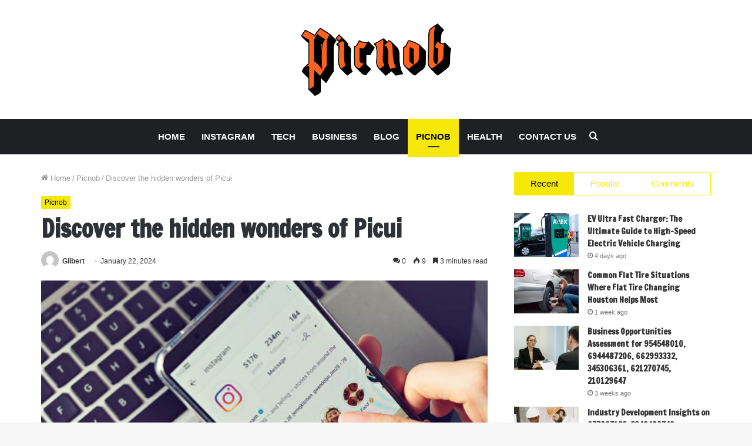

--- FILE ---
content_type: text/html; charset=UTF-8
request_url: https://picnob.us/discover-the-hidden-wonders-of-picui/
body_size: 28181
content:
<!DOCTYPE html>
<html lang="en-US" class="" data-skin="light">
<head>
	<meta name="google-site-verification" content="iPEqN9UE8fai8FFLx7eZbbSWr_OstLpXWwxVI7VdsCE" />
	<meta charset="UTF-8" />
	<link rel="profile" href="http://gmpg.org/xfn/11" />
	<meta name='robots' content='index, follow, max-image-preview:large, max-snippet:-1, max-video-preview:-1' />

	<!-- This site is optimized with the Yoast SEO plugin v23.5 - https://yoast.com/wordpress/plugins/seo/ -->
	<title>Discover the hidden wonders of Picui - Picnob</title>
	<meta name="description" content="Discover the hidden wonders of Picui! Immerse yourself in breathtaking landscapes, rich culture, and unforgettable experiences." />
	<link rel="canonical" href="https://picnob.us/discover-the-hidden-wonders-of-picui/" />
	<meta property="og:locale" content="en_US" />
	<meta property="og:type" content="article" />
	<meta property="og:title" content="Discover the hidden wonders of Picui - Picnob" />
	<meta property="og:description" content="Discover the hidden wonders of Picui! Immerse yourself in breathtaking landscapes, rich culture, and unforgettable experiences." />
	<meta property="og:url" content="https://picnob.us/discover-the-hidden-wonders-of-picui/" />
	<meta property="og:site_name" content="Picnob" />
	<meta property="article:published_time" content="2024-01-22T16:08:35+00:00" />
	<meta property="article:modified_time" content="2024-01-22T16:08:36+00:00" />
	<meta property="og:image" content="https://picnob.us/wp-content/uploads/2024/01/Screenshot-Capture-2024-01-22-08-08-18.png" />
	<meta property="og:image:width" content="448" />
	<meta property="og:image:height" content="271" />
	<meta property="og:image:type" content="image/png" />
	<meta name="author" content="Gilbert" />
	<meta name="twitter:card" content="summary_large_image" />
	<meta name="twitter:label1" content="Written by" />
	<meta name="twitter:data1" content="Gilbert" />
	<meta name="twitter:label2" content="Est. reading time" />
	<meta name="twitter:data2" content="4 minutes" />
	<script type="application/ld+json" class="yoast-schema-graph">{"@context":"https://schema.org","@graph":[{"@type":"WebPage","@id":"https://picnob.us/discover-the-hidden-wonders-of-picui/","url":"https://picnob.us/discover-the-hidden-wonders-of-picui/","name":"Discover the hidden wonders of Picui - Picnob","isPartOf":{"@id":"https://picnob.us/#website"},"primaryImageOfPage":{"@id":"https://picnob.us/discover-the-hidden-wonders-of-picui/#primaryimage"},"image":{"@id":"https://picnob.us/discover-the-hidden-wonders-of-picui/#primaryimage"},"thumbnailUrl":"https://picnob.us/wp-content/uploads/2024/01/Screenshot-Capture-2024-01-22-08-08-18.png","datePublished":"2024-01-22T16:08:35+00:00","dateModified":"2024-01-22T16:08:36+00:00","author":{"@id":"https://picnob.us/#/schema/person/3db7de85954b2296dea321e1bf3e5cc3"},"description":"Discover the hidden wonders of Picui! Immerse yourself in breathtaking landscapes, rich culture, and unforgettable experiences.","breadcrumb":{"@id":"https://picnob.us/discover-the-hidden-wonders-of-picui/#breadcrumb"},"inLanguage":"en-US","potentialAction":[{"@type":"ReadAction","target":["https://picnob.us/discover-the-hidden-wonders-of-picui/"]}]},{"@type":"ImageObject","inLanguage":"en-US","@id":"https://picnob.us/discover-the-hidden-wonders-of-picui/#primaryimage","url":"https://picnob.us/wp-content/uploads/2024/01/Screenshot-Capture-2024-01-22-08-08-18.png","contentUrl":"https://picnob.us/wp-content/uploads/2024/01/Screenshot-Capture-2024-01-22-08-08-18.png","width":448,"height":271,"caption":"Discover the hidden wonders of Picui"},{"@type":"BreadcrumbList","@id":"https://picnob.us/discover-the-hidden-wonders-of-picui/#breadcrumb","itemListElement":[{"@type":"ListItem","position":1,"name":"Home","item":"https://picnob.us/"},{"@type":"ListItem","position":2,"name":"Discover the hidden wonders of Picui"}]},{"@type":"WebSite","@id":"https://picnob.us/#website","url":"https://picnob.us/","name":"Picnob","description":"","potentialAction":[{"@type":"SearchAction","target":{"@type":"EntryPoint","urlTemplate":"https://picnob.us/?s={search_term_string}"},"query-input":{"@type":"PropertyValueSpecification","valueRequired":true,"valueName":"search_term_string"}}],"inLanguage":"en-US"},{"@type":"Person","@id":"https://picnob.us/#/schema/person/3db7de85954b2296dea321e1bf3e5cc3","name":"Gilbert","image":{"@type":"ImageObject","inLanguage":"en-US","@id":"https://picnob.us/#/schema/person/image/","url":"https://secure.gravatar.com/avatar/3386a2d7d89e14d7dc60349e1d16bd12?s=96&d=mm&r=g","contentUrl":"https://secure.gravatar.com/avatar/3386a2d7d89e14d7dc60349e1d16bd12?s=96&d=mm&r=g","caption":"Gilbert"},"url":"https://picnob.us/author/gilbert/"}]}</script>
	<!-- / Yoast SEO plugin. -->


<link rel="alternate" type="application/rss+xml" title="Picnob &raquo; Feed" href="https://picnob.us/feed/" />
<link rel="alternate" type="application/rss+xml" title="Picnob &raquo; Comments Feed" href="https://picnob.us/comments/feed/" />
<link rel="alternate" type="application/rss+xml" title="Picnob &raquo; Discover the hidden wonders of Picui Comments Feed" href="https://picnob.us/discover-the-hidden-wonders-of-picui/feed/" />
<script type="text/javascript">
/* <![CDATA[ */
window._wpemojiSettings = {"baseUrl":"https:\/\/s.w.org\/images\/core\/emoji\/14.0.0\/72x72\/","ext":".png","svgUrl":"https:\/\/s.w.org\/images\/core\/emoji\/14.0.0\/svg\/","svgExt":".svg","source":{"concatemoji":"https:\/\/picnob.us\/wp-includes\/js\/wp-emoji-release.min.js?ver=6.4.7"}};
/*! This file is auto-generated */
!function(i,n){var o,s,e;function c(e){try{var t={supportTests:e,timestamp:(new Date).valueOf()};sessionStorage.setItem(o,JSON.stringify(t))}catch(e){}}function p(e,t,n){e.clearRect(0,0,e.canvas.width,e.canvas.height),e.fillText(t,0,0);var t=new Uint32Array(e.getImageData(0,0,e.canvas.width,e.canvas.height).data),r=(e.clearRect(0,0,e.canvas.width,e.canvas.height),e.fillText(n,0,0),new Uint32Array(e.getImageData(0,0,e.canvas.width,e.canvas.height).data));return t.every(function(e,t){return e===r[t]})}function u(e,t,n){switch(t){case"flag":return n(e,"\ud83c\udff3\ufe0f\u200d\u26a7\ufe0f","\ud83c\udff3\ufe0f\u200b\u26a7\ufe0f")?!1:!n(e,"\ud83c\uddfa\ud83c\uddf3","\ud83c\uddfa\u200b\ud83c\uddf3")&&!n(e,"\ud83c\udff4\udb40\udc67\udb40\udc62\udb40\udc65\udb40\udc6e\udb40\udc67\udb40\udc7f","\ud83c\udff4\u200b\udb40\udc67\u200b\udb40\udc62\u200b\udb40\udc65\u200b\udb40\udc6e\u200b\udb40\udc67\u200b\udb40\udc7f");case"emoji":return!n(e,"\ud83e\udef1\ud83c\udffb\u200d\ud83e\udef2\ud83c\udfff","\ud83e\udef1\ud83c\udffb\u200b\ud83e\udef2\ud83c\udfff")}return!1}function f(e,t,n){var r="undefined"!=typeof WorkerGlobalScope&&self instanceof WorkerGlobalScope?new OffscreenCanvas(300,150):i.createElement("canvas"),a=r.getContext("2d",{willReadFrequently:!0}),o=(a.textBaseline="top",a.font="600 32px Arial",{});return e.forEach(function(e){o[e]=t(a,e,n)}),o}function t(e){var t=i.createElement("script");t.src=e,t.defer=!0,i.head.appendChild(t)}"undefined"!=typeof Promise&&(o="wpEmojiSettingsSupports",s=["flag","emoji"],n.supports={everything:!0,everythingExceptFlag:!0},e=new Promise(function(e){i.addEventListener("DOMContentLoaded",e,{once:!0})}),new Promise(function(t){var n=function(){try{var e=JSON.parse(sessionStorage.getItem(o));if("object"==typeof e&&"number"==typeof e.timestamp&&(new Date).valueOf()<e.timestamp+604800&&"object"==typeof e.supportTests)return e.supportTests}catch(e){}return null}();if(!n){if("undefined"!=typeof Worker&&"undefined"!=typeof OffscreenCanvas&&"undefined"!=typeof URL&&URL.createObjectURL&&"undefined"!=typeof Blob)try{var e="postMessage("+f.toString()+"("+[JSON.stringify(s),u.toString(),p.toString()].join(",")+"));",r=new Blob([e],{type:"text/javascript"}),a=new Worker(URL.createObjectURL(r),{name:"wpTestEmojiSupports"});return void(a.onmessage=function(e){c(n=e.data),a.terminate(),t(n)})}catch(e){}c(n=f(s,u,p))}t(n)}).then(function(e){for(var t in e)n.supports[t]=e[t],n.supports.everything=n.supports.everything&&n.supports[t],"flag"!==t&&(n.supports.everythingExceptFlag=n.supports.everythingExceptFlag&&n.supports[t]);n.supports.everythingExceptFlag=n.supports.everythingExceptFlag&&!n.supports.flag,n.DOMReady=!1,n.readyCallback=function(){n.DOMReady=!0}}).then(function(){return e}).then(function(){var e;n.supports.everything||(n.readyCallback(),(e=n.source||{}).concatemoji?t(e.concatemoji):e.wpemoji&&e.twemoji&&(t(e.twemoji),t(e.wpemoji)))}))}((window,document),window._wpemojiSettings);
/* ]]> */
</script>

<style id='wp-emoji-styles-inline-css' type='text/css'>

	img.wp-smiley, img.emoji {
		display: inline !important;
		border: none !important;
		box-shadow: none !important;
		height: 1em !important;
		width: 1em !important;
		margin: 0 0.07em !important;
		vertical-align: -0.1em !important;
		background: none !important;
		padding: 0 !important;
	}
</style>
<link rel='stylesheet' id='wp-block-library-css' href='https://picnob.us/wp-includes/css/dist/block-library/style.min.css?ver=6.4.7' type='text/css' media='all' />
<style id='wp-block-library-theme-inline-css' type='text/css'>
.wp-block-audio figcaption{color:#555;font-size:13px;text-align:center}.is-dark-theme .wp-block-audio figcaption{color:hsla(0,0%,100%,.65)}.wp-block-audio{margin:0 0 1em}.wp-block-code{border:1px solid #ccc;border-radius:4px;font-family:Menlo,Consolas,monaco,monospace;padding:.8em 1em}.wp-block-embed figcaption{color:#555;font-size:13px;text-align:center}.is-dark-theme .wp-block-embed figcaption{color:hsla(0,0%,100%,.65)}.wp-block-embed{margin:0 0 1em}.blocks-gallery-caption{color:#555;font-size:13px;text-align:center}.is-dark-theme .blocks-gallery-caption{color:hsla(0,0%,100%,.65)}.wp-block-image figcaption{color:#555;font-size:13px;text-align:center}.is-dark-theme .wp-block-image figcaption{color:hsla(0,0%,100%,.65)}.wp-block-image{margin:0 0 1em}.wp-block-pullquote{border-bottom:4px solid;border-top:4px solid;color:currentColor;margin-bottom:1.75em}.wp-block-pullquote cite,.wp-block-pullquote footer,.wp-block-pullquote__citation{color:currentColor;font-size:.8125em;font-style:normal;text-transform:uppercase}.wp-block-quote{border-left:.25em solid;margin:0 0 1.75em;padding-left:1em}.wp-block-quote cite,.wp-block-quote footer{color:currentColor;font-size:.8125em;font-style:normal;position:relative}.wp-block-quote.has-text-align-right{border-left:none;border-right:.25em solid;padding-left:0;padding-right:1em}.wp-block-quote.has-text-align-center{border:none;padding-left:0}.wp-block-quote.is-large,.wp-block-quote.is-style-large,.wp-block-quote.is-style-plain{border:none}.wp-block-search .wp-block-search__label{font-weight:700}.wp-block-search__button{border:1px solid #ccc;padding:.375em .625em}:where(.wp-block-group.has-background){padding:1.25em 2.375em}.wp-block-separator.has-css-opacity{opacity:.4}.wp-block-separator{border:none;border-bottom:2px solid;margin-left:auto;margin-right:auto}.wp-block-separator.has-alpha-channel-opacity{opacity:1}.wp-block-separator:not(.is-style-wide):not(.is-style-dots){width:100px}.wp-block-separator.has-background:not(.is-style-dots){border-bottom:none;height:1px}.wp-block-separator.has-background:not(.is-style-wide):not(.is-style-dots){height:2px}.wp-block-table{margin:0 0 1em}.wp-block-table td,.wp-block-table th{word-break:normal}.wp-block-table figcaption{color:#555;font-size:13px;text-align:center}.is-dark-theme .wp-block-table figcaption{color:hsla(0,0%,100%,.65)}.wp-block-video figcaption{color:#555;font-size:13px;text-align:center}.is-dark-theme .wp-block-video figcaption{color:hsla(0,0%,100%,.65)}.wp-block-video{margin:0 0 1em}.wp-block-template-part.has-background{margin-bottom:0;margin-top:0;padding:1.25em 2.375em}
</style>
<style id='classic-theme-styles-inline-css' type='text/css'>
/*! This file is auto-generated */
.wp-block-button__link{color:#fff;background-color:#32373c;border-radius:9999px;box-shadow:none;text-decoration:none;padding:calc(.667em + 2px) calc(1.333em + 2px);font-size:1.125em}.wp-block-file__button{background:#32373c;color:#fff;text-decoration:none}
</style>
<style id='global-styles-inline-css' type='text/css'>
body{--wp--preset--color--black: #000000;--wp--preset--color--cyan-bluish-gray: #abb8c3;--wp--preset--color--white: #ffffff;--wp--preset--color--pale-pink: #f78da7;--wp--preset--color--vivid-red: #cf2e2e;--wp--preset--color--luminous-vivid-orange: #ff6900;--wp--preset--color--luminous-vivid-amber: #fcb900;--wp--preset--color--light-green-cyan: #7bdcb5;--wp--preset--color--vivid-green-cyan: #00d084;--wp--preset--color--pale-cyan-blue: #8ed1fc;--wp--preset--color--vivid-cyan-blue: #0693e3;--wp--preset--color--vivid-purple: #9b51e0;--wp--preset--gradient--vivid-cyan-blue-to-vivid-purple: linear-gradient(135deg,rgba(6,147,227,1) 0%,rgb(155,81,224) 100%);--wp--preset--gradient--light-green-cyan-to-vivid-green-cyan: linear-gradient(135deg,rgb(122,220,180) 0%,rgb(0,208,130) 100%);--wp--preset--gradient--luminous-vivid-amber-to-luminous-vivid-orange: linear-gradient(135deg,rgba(252,185,0,1) 0%,rgba(255,105,0,1) 100%);--wp--preset--gradient--luminous-vivid-orange-to-vivid-red: linear-gradient(135deg,rgba(255,105,0,1) 0%,rgb(207,46,46) 100%);--wp--preset--gradient--very-light-gray-to-cyan-bluish-gray: linear-gradient(135deg,rgb(238,238,238) 0%,rgb(169,184,195) 100%);--wp--preset--gradient--cool-to-warm-spectrum: linear-gradient(135deg,rgb(74,234,220) 0%,rgb(151,120,209) 20%,rgb(207,42,186) 40%,rgb(238,44,130) 60%,rgb(251,105,98) 80%,rgb(254,248,76) 100%);--wp--preset--gradient--blush-light-purple: linear-gradient(135deg,rgb(255,206,236) 0%,rgb(152,150,240) 100%);--wp--preset--gradient--blush-bordeaux: linear-gradient(135deg,rgb(254,205,165) 0%,rgb(254,45,45) 50%,rgb(107,0,62) 100%);--wp--preset--gradient--luminous-dusk: linear-gradient(135deg,rgb(255,203,112) 0%,rgb(199,81,192) 50%,rgb(65,88,208) 100%);--wp--preset--gradient--pale-ocean: linear-gradient(135deg,rgb(255,245,203) 0%,rgb(182,227,212) 50%,rgb(51,167,181) 100%);--wp--preset--gradient--electric-grass: linear-gradient(135deg,rgb(202,248,128) 0%,rgb(113,206,126) 100%);--wp--preset--gradient--midnight: linear-gradient(135deg,rgb(2,3,129) 0%,rgb(40,116,252) 100%);--wp--preset--font-size--small: 13px;--wp--preset--font-size--medium: 20px;--wp--preset--font-size--large: 36px;--wp--preset--font-size--x-large: 42px;--wp--preset--spacing--20: 0.44rem;--wp--preset--spacing--30: 0.67rem;--wp--preset--spacing--40: 1rem;--wp--preset--spacing--50: 1.5rem;--wp--preset--spacing--60: 2.25rem;--wp--preset--spacing--70: 3.38rem;--wp--preset--spacing--80: 5.06rem;--wp--preset--shadow--natural: 6px 6px 9px rgba(0, 0, 0, 0.2);--wp--preset--shadow--deep: 12px 12px 50px rgba(0, 0, 0, 0.4);--wp--preset--shadow--sharp: 6px 6px 0px rgba(0, 0, 0, 0.2);--wp--preset--shadow--outlined: 6px 6px 0px -3px rgba(255, 255, 255, 1), 6px 6px rgba(0, 0, 0, 1);--wp--preset--shadow--crisp: 6px 6px 0px rgba(0, 0, 0, 1);}:where(.is-layout-flex){gap: 0.5em;}:where(.is-layout-grid){gap: 0.5em;}body .is-layout-flow > .alignleft{float: left;margin-inline-start: 0;margin-inline-end: 2em;}body .is-layout-flow > .alignright{float: right;margin-inline-start: 2em;margin-inline-end: 0;}body .is-layout-flow > .aligncenter{margin-left: auto !important;margin-right: auto !important;}body .is-layout-constrained > .alignleft{float: left;margin-inline-start: 0;margin-inline-end: 2em;}body .is-layout-constrained > .alignright{float: right;margin-inline-start: 2em;margin-inline-end: 0;}body .is-layout-constrained > .aligncenter{margin-left: auto !important;margin-right: auto !important;}body .is-layout-constrained > :where(:not(.alignleft):not(.alignright):not(.alignfull)){max-width: var(--wp--style--global--content-size);margin-left: auto !important;margin-right: auto !important;}body .is-layout-constrained > .alignwide{max-width: var(--wp--style--global--wide-size);}body .is-layout-flex{display: flex;}body .is-layout-flex{flex-wrap: wrap;align-items: center;}body .is-layout-flex > *{margin: 0;}body .is-layout-grid{display: grid;}body .is-layout-grid > *{margin: 0;}:where(.wp-block-columns.is-layout-flex){gap: 2em;}:where(.wp-block-columns.is-layout-grid){gap: 2em;}:where(.wp-block-post-template.is-layout-flex){gap: 1.25em;}:where(.wp-block-post-template.is-layout-grid){gap: 1.25em;}.has-black-color{color: var(--wp--preset--color--black) !important;}.has-cyan-bluish-gray-color{color: var(--wp--preset--color--cyan-bluish-gray) !important;}.has-white-color{color: var(--wp--preset--color--white) !important;}.has-pale-pink-color{color: var(--wp--preset--color--pale-pink) !important;}.has-vivid-red-color{color: var(--wp--preset--color--vivid-red) !important;}.has-luminous-vivid-orange-color{color: var(--wp--preset--color--luminous-vivid-orange) !important;}.has-luminous-vivid-amber-color{color: var(--wp--preset--color--luminous-vivid-amber) !important;}.has-light-green-cyan-color{color: var(--wp--preset--color--light-green-cyan) !important;}.has-vivid-green-cyan-color{color: var(--wp--preset--color--vivid-green-cyan) !important;}.has-pale-cyan-blue-color{color: var(--wp--preset--color--pale-cyan-blue) !important;}.has-vivid-cyan-blue-color{color: var(--wp--preset--color--vivid-cyan-blue) !important;}.has-vivid-purple-color{color: var(--wp--preset--color--vivid-purple) !important;}.has-black-background-color{background-color: var(--wp--preset--color--black) !important;}.has-cyan-bluish-gray-background-color{background-color: var(--wp--preset--color--cyan-bluish-gray) !important;}.has-white-background-color{background-color: var(--wp--preset--color--white) !important;}.has-pale-pink-background-color{background-color: var(--wp--preset--color--pale-pink) !important;}.has-vivid-red-background-color{background-color: var(--wp--preset--color--vivid-red) !important;}.has-luminous-vivid-orange-background-color{background-color: var(--wp--preset--color--luminous-vivid-orange) !important;}.has-luminous-vivid-amber-background-color{background-color: var(--wp--preset--color--luminous-vivid-amber) !important;}.has-light-green-cyan-background-color{background-color: var(--wp--preset--color--light-green-cyan) !important;}.has-vivid-green-cyan-background-color{background-color: var(--wp--preset--color--vivid-green-cyan) !important;}.has-pale-cyan-blue-background-color{background-color: var(--wp--preset--color--pale-cyan-blue) !important;}.has-vivid-cyan-blue-background-color{background-color: var(--wp--preset--color--vivid-cyan-blue) !important;}.has-vivid-purple-background-color{background-color: var(--wp--preset--color--vivid-purple) !important;}.has-black-border-color{border-color: var(--wp--preset--color--black) !important;}.has-cyan-bluish-gray-border-color{border-color: var(--wp--preset--color--cyan-bluish-gray) !important;}.has-white-border-color{border-color: var(--wp--preset--color--white) !important;}.has-pale-pink-border-color{border-color: var(--wp--preset--color--pale-pink) !important;}.has-vivid-red-border-color{border-color: var(--wp--preset--color--vivid-red) !important;}.has-luminous-vivid-orange-border-color{border-color: var(--wp--preset--color--luminous-vivid-orange) !important;}.has-luminous-vivid-amber-border-color{border-color: var(--wp--preset--color--luminous-vivid-amber) !important;}.has-light-green-cyan-border-color{border-color: var(--wp--preset--color--light-green-cyan) !important;}.has-vivid-green-cyan-border-color{border-color: var(--wp--preset--color--vivid-green-cyan) !important;}.has-pale-cyan-blue-border-color{border-color: var(--wp--preset--color--pale-cyan-blue) !important;}.has-vivid-cyan-blue-border-color{border-color: var(--wp--preset--color--vivid-cyan-blue) !important;}.has-vivid-purple-border-color{border-color: var(--wp--preset--color--vivid-purple) !important;}.has-vivid-cyan-blue-to-vivid-purple-gradient-background{background: var(--wp--preset--gradient--vivid-cyan-blue-to-vivid-purple) !important;}.has-light-green-cyan-to-vivid-green-cyan-gradient-background{background: var(--wp--preset--gradient--light-green-cyan-to-vivid-green-cyan) !important;}.has-luminous-vivid-amber-to-luminous-vivid-orange-gradient-background{background: var(--wp--preset--gradient--luminous-vivid-amber-to-luminous-vivid-orange) !important;}.has-luminous-vivid-orange-to-vivid-red-gradient-background{background: var(--wp--preset--gradient--luminous-vivid-orange-to-vivid-red) !important;}.has-very-light-gray-to-cyan-bluish-gray-gradient-background{background: var(--wp--preset--gradient--very-light-gray-to-cyan-bluish-gray) !important;}.has-cool-to-warm-spectrum-gradient-background{background: var(--wp--preset--gradient--cool-to-warm-spectrum) !important;}.has-blush-light-purple-gradient-background{background: var(--wp--preset--gradient--blush-light-purple) !important;}.has-blush-bordeaux-gradient-background{background: var(--wp--preset--gradient--blush-bordeaux) !important;}.has-luminous-dusk-gradient-background{background: var(--wp--preset--gradient--luminous-dusk) !important;}.has-pale-ocean-gradient-background{background: var(--wp--preset--gradient--pale-ocean) !important;}.has-electric-grass-gradient-background{background: var(--wp--preset--gradient--electric-grass) !important;}.has-midnight-gradient-background{background: var(--wp--preset--gradient--midnight) !important;}.has-small-font-size{font-size: var(--wp--preset--font-size--small) !important;}.has-medium-font-size{font-size: var(--wp--preset--font-size--medium) !important;}.has-large-font-size{font-size: var(--wp--preset--font-size--large) !important;}.has-x-large-font-size{font-size: var(--wp--preset--font-size--x-large) !important;}
.wp-block-navigation a:where(:not(.wp-element-button)){color: inherit;}
:where(.wp-block-post-template.is-layout-flex){gap: 1.25em;}:where(.wp-block-post-template.is-layout-grid){gap: 1.25em;}
:where(.wp-block-columns.is-layout-flex){gap: 2em;}:where(.wp-block-columns.is-layout-grid){gap: 2em;}
.wp-block-pullquote{font-size: 1.5em;line-height: 1.6;}
</style>
<link rel='stylesheet' id='tie-css-base-css' href='https://picnob.us/wp-content/themes/jannah/assets/css/base.min.css?ver=5.4.7' type='text/css' media='all' />
<link rel='stylesheet' id='tie-css-styles-css' href='https://picnob.us/wp-content/themes/jannah/assets/css/style.min.css?ver=5.4.7' type='text/css' media='all' />
<link rel='stylesheet' id='tie-css-widgets-css' href='https://picnob.us/wp-content/themes/jannah/assets/css/widgets.min.css?ver=5.4.7' type='text/css' media='all' />
<link rel='stylesheet' id='tie-css-helpers-css' href='https://picnob.us/wp-content/themes/jannah/assets/css/helpers.min.css?ver=5.4.7' type='text/css' media='all' />
<link rel='stylesheet' id='tie-fontawesome5-css' href='https://picnob.us/wp-content/themes/jannah/assets/css/fontawesome.css?ver=5.4.7' type='text/css' media='all' />
<link rel='stylesheet' id='tie-css-ilightbox-css' href='https://picnob.us/wp-content/themes/jannah/assets/ilightbox/dark-skin/skin.css?ver=5.4.7' type='text/css' media='all' />
<link rel='stylesheet' id='tie-css-single-css' href='https://picnob.us/wp-content/themes/jannah/assets/css/single.min.css?ver=5.4.7' type='text/css' media='all' />
<link rel='stylesheet' id='tie-css-print-css' href='https://picnob.us/wp-content/themes/jannah/assets/css/print.css?ver=5.4.7' type='text/css' media='print' />
<style id='tie-css-print-inline-css' type='text/css'>
.wf-active .logo-text,.wf-active h1,.wf-active h2,.wf-active h3,.wf-active h4,.wf-active h5,.wf-active h6,.wf-active .the-subtitle{font-family: 'Francois One';}#top-nav .top-menu > ul > li > a{}#top-nav{line-height: 3em}#main-nav .main-menu > ul > li > a{font-size: 15px;text-transform: uppercase;}.brand-title,a:hover,.tie-popup-search-submit,#logo.text-logo a,.theme-header nav .components #search-submit:hover,.theme-header .header-nav .components > li:hover > a,.theme-header .header-nav .components li a:hover,.main-menu ul.cats-vertical li a.is-active,.main-menu ul.cats-vertical li a:hover,.main-nav li.mega-menu .post-meta a:hover,.main-nav li.mega-menu .post-box-title a:hover,.search-in-main-nav.autocomplete-suggestions a:hover,#main-nav .menu ul:not(.cats-horizontal) li:hover > a,#main-nav .menu ul li.current-menu-item:not(.mega-link-column) > a,.top-nav .menu li:hover > a,.top-nav .menu > .tie-current-menu > a,.search-in-top-nav.autocomplete-suggestions .post-title a:hover,div.mag-box .mag-box-options .mag-box-filter-links a.active,.mag-box-filter-links .flexMenu-viewMore:hover > a,.stars-rating-active,body .tabs.tabs .active > a,.video-play-icon,.spinner-circle:after,#go-to-content:hover,.comment-list .comment-author .fn,.commentlist .comment-author .fn,blockquote::before,blockquote cite,blockquote.quote-simple p,.multiple-post-pages a:hover,#story-index li .is-current,.latest-tweets-widget .twitter-icon-wrap span,.wide-slider-nav-wrapper .slide,.wide-next-prev-slider-wrapper .tie-slider-nav li:hover span,.review-final-score h3,#mobile-menu-icon:hover .menu-text,body .entry a,.dark-skin body .entry a,.entry .post-bottom-meta a:hover,.comment-list .comment-content a,q a,blockquote a,.widget.tie-weather-widget .icon-basecloud-bg:after,.site-footer a:hover,.site-footer .stars-rating-active,.site-footer .twitter-icon-wrap span,.site-info a:hover{color: #f7e80a;}#instagram-link a:hover{color: #f7e80a !important;border-color: #f7e80a !important;}#theme-header #main-nav .spinner-circle:after{color: #f7e80a;}[type='submit'],.button,.generic-button a,.generic-button button,.theme-header .header-nav .comp-sub-menu a.button.guest-btn:hover,.theme-header .header-nav .comp-sub-menu a.checkout-button,nav.main-nav .menu > li.tie-current-menu > a,nav.main-nav .menu > li:hover > a,.main-menu .mega-links-head:after,.main-nav .mega-menu.mega-cat .cats-horizontal li a.is-active,#mobile-menu-icon:hover .nav-icon,#mobile-menu-icon:hover .nav-icon:before,#mobile-menu-icon:hover .nav-icon:after,.search-in-main-nav.autocomplete-suggestions a.button,.search-in-top-nav.autocomplete-suggestions a.button,.spinner > div,.post-cat,.pages-numbers li.current span,.multiple-post-pages > span,#tie-wrapper .mejs-container .mejs-controls,.mag-box-filter-links a:hover,.slider-arrow-nav a:not(.pagination-disabled):hover,.comment-list .reply a:hover,.commentlist .reply a:hover,#reading-position-indicator,#story-index-icon,.videos-block .playlist-title,.review-percentage .review-item span span,.tie-slick-dots li.slick-active button,.tie-slick-dots li button:hover,.digital-rating-static,.timeline-widget li a:hover .date:before,#wp-calendar #today,.posts-list-counter li.widget-post-list:before,.cat-counter a + span,.tie-slider-nav li span:hover,.fullwidth-area .widget_tag_cloud .tagcloud a:hover,.magazine2:not(.block-head-4) .dark-widgetized-area ul.tabs a:hover,.magazine2:not(.block-head-4) .dark-widgetized-area ul.tabs .active a,.magazine1 .dark-widgetized-area ul.tabs a:hover,.magazine1 .dark-widgetized-area ul.tabs .active a,.block-head-4.magazine2 .dark-widgetized-area .tabs.tabs .active a,.block-head-4.magazine2 .dark-widgetized-area .tabs > .active a:before,.block-head-4.magazine2 .dark-widgetized-area .tabs > .active a:after,.demo_store,.demo #logo:after,.demo #sticky-logo:after,.widget.tie-weather-widget,span.video-close-btn:hover,#go-to-top,.latest-tweets-widget .slider-links .button:not(:hover){background-color: #f7e80a;color: #000000;}.tie-weather-widget .widget-title .the-subtitle,.block-head-4.magazine2 #footer .tabs .active a:hover{color: #000000;}pre,code,.pages-numbers li.current span,.theme-header .header-nav .comp-sub-menu a.button.guest-btn:hover,.multiple-post-pages > span,.post-content-slideshow .tie-slider-nav li span:hover,#tie-body .tie-slider-nav li > span:hover,.slider-arrow-nav a:not(.pagination-disabled):hover,.main-nav .mega-menu.mega-cat .cats-horizontal li a.is-active,.main-nav .mega-menu.mega-cat .cats-horizontal li a:hover,.main-menu .menu > li > .menu-sub-content{border-color: #f7e80a;}.main-menu .menu > li.tie-current-menu{border-bottom-color: #f7e80a;}.top-nav .menu li.tie-current-menu > a:before,.top-nav .menu li.menu-item-has-children:hover > a:before{border-top-color: #f7e80a;}.main-nav .main-menu .menu > li.tie-current-menu > a:before,.main-nav .main-menu .menu > li:hover > a:before{border-top-color: #000000;}header.main-nav-light .main-nav .menu-item-has-children li:hover > a:before,header.main-nav-light .main-nav .mega-menu li:hover > a:before{border-left-color: #f7e80a;}.rtl header.main-nav-light .main-nav .menu-item-has-children li:hover > a:before,.rtl header.main-nav-light .main-nav .mega-menu li:hover > a:before{border-right-color: #f7e80a;border-left-color: transparent;}.top-nav ul.menu li .menu-item-has-children:hover > a:before{border-top-color: transparent;border-left-color: #f7e80a;}.rtl .top-nav ul.menu li .menu-item-has-children:hover > a:before{border-left-color: transparent;border-right-color: #f7e80a;}#footer-widgets-container{border-top: 8px solid #f7e80a;-webkit-box-shadow: 0 -5px 0 rgba(0,0,0,0.07); -moz-box-shadow: 0 -8px 0 rgba(0,0,0,0.07); box-shadow: 0 -8px 0 rgba(0,0,0,0.07);}::-moz-selection{background-color: #f7e80a;color: #000000;}::selection{background-color: #f7e80a;color: #000000;}circle.circle_bar{stroke: #f7e80a;}#reading-position-indicator{box-shadow: 0 0 10px rgba( 247,232,10,0.7);}#logo.text-logo a:hover,body .entry a:hover,.dark-skin body .entry a:hover,.comment-list .comment-content a:hover,.block-head-4.magazine2 .site-footer .tabs li a:hover,q a:hover,blockquote a:hover{color: #c5b600;}.button:hover,input[type='submit']:hover,.generic-button a:hover,.generic-button button:hover,a.post-cat:hover,.site-footer .button:hover,.site-footer [type='submit']:hover,.search-in-main-nav.autocomplete-suggestions a.button:hover,.search-in-top-nav.autocomplete-suggestions a.button:hover,.theme-header .header-nav .comp-sub-menu a.checkout-button:hover{background-color: #c5b600;color: #000000;}.theme-header .header-nav .comp-sub-menu a.checkout-button:not(:hover),body .entry a.button{color: #000000;}#story-index.is-compact .story-index-content{background-color: #f7e80a;}#story-index.is-compact .story-index-content a,#story-index.is-compact .story-index-content .is-current{color: #000000;}#tie-body .has-block-head-4,#tie-body .mag-box-title h3,#tie-body .comment-reply-title,#tie-body .related.products > h2,#tie-body .up-sells > h2,#tie-body .cross-sells > h2,#tie-body .cart_totals > h2,#tie-body .bbp-form legend,#tie-body .mag-box-title h3 a,#tie-body .section-title-default a,#tie-body #cancel-comment-reply-link {color: #000000;}#tie-body .has-block-head-4:before,#tie-body .mag-box-title h3:before,#tie-body .comment-reply-title:before,#tie-body .related.products > h2:before,#tie-body .up-sells > h2:before,#tie-body .cross-sells > h2:before,#tie-body .cart_totals > h2:before,#tie-body .bbp-form legend:before {background-color: #f7e80a;}#tie-body .block-more-button{color: #f7e80a;}#tie-body .block-more-button:hover{color: #c5b600;}#tie-body .tabs,#tie-body .tabs .flexMenu-popup{border-color: #f7e80a;}#tie-body .tabs li a{color: #f7e80a;}#tie-body .tabs li a:hover{color: #c5b600;}#tie-body .tabs li.active a{color: #000000;background-color: #f7e80a;}.brand-title,a:hover,.tie-popup-search-submit,#logo.text-logo a,.theme-header nav .components #search-submit:hover,.theme-header .header-nav .components > li:hover > a,.theme-header .header-nav .components li a:hover,.main-menu ul.cats-vertical li a.is-active,.main-menu ul.cats-vertical li a:hover,.main-nav li.mega-menu .post-meta a:hover,.main-nav li.mega-menu .post-box-title a:hover,.search-in-main-nav.autocomplete-suggestions a:hover,#main-nav .menu ul:not(.cats-horizontal) li:hover > a,#main-nav .menu ul li.current-menu-item:not(.mega-link-column) > a,.top-nav .menu li:hover > a,.top-nav .menu > .tie-current-menu > a,.search-in-top-nav.autocomplete-suggestions .post-title a:hover,div.mag-box .mag-box-options .mag-box-filter-links a.active,.mag-box-filter-links .flexMenu-viewMore:hover > a,.stars-rating-active,body .tabs.tabs .active > a,.video-play-icon,.spinner-circle:after,#go-to-content:hover,.comment-list .comment-author .fn,.commentlist .comment-author .fn,blockquote::before,blockquote cite,blockquote.quote-simple p,.multiple-post-pages a:hover,#story-index li .is-current,.latest-tweets-widget .twitter-icon-wrap span,.wide-slider-nav-wrapper .slide,.wide-next-prev-slider-wrapper .tie-slider-nav li:hover span,.review-final-score h3,#mobile-menu-icon:hover .menu-text,body .entry a,.dark-skin body .entry a,.entry .post-bottom-meta a:hover,.comment-list .comment-content a,q a,blockquote a,.widget.tie-weather-widget .icon-basecloud-bg:after,.site-footer a:hover,.site-footer .stars-rating-active,.site-footer .twitter-icon-wrap span,.site-info a:hover{color: #f7e80a;}#instagram-link a:hover{color: #f7e80a !important;border-color: #f7e80a !important;}#theme-header #main-nav .spinner-circle:after{color: #f7e80a;}[type='submit'],.button,.generic-button a,.generic-button button,.theme-header .header-nav .comp-sub-menu a.button.guest-btn:hover,.theme-header .header-nav .comp-sub-menu a.checkout-button,nav.main-nav .menu > li.tie-current-menu > a,nav.main-nav .menu > li:hover > a,.main-menu .mega-links-head:after,.main-nav .mega-menu.mega-cat .cats-horizontal li a.is-active,#mobile-menu-icon:hover .nav-icon,#mobile-menu-icon:hover .nav-icon:before,#mobile-menu-icon:hover .nav-icon:after,.search-in-main-nav.autocomplete-suggestions a.button,.search-in-top-nav.autocomplete-suggestions a.button,.spinner > div,.post-cat,.pages-numbers li.current span,.multiple-post-pages > span,#tie-wrapper .mejs-container .mejs-controls,.mag-box-filter-links a:hover,.slider-arrow-nav a:not(.pagination-disabled):hover,.comment-list .reply a:hover,.commentlist .reply a:hover,#reading-position-indicator,#story-index-icon,.videos-block .playlist-title,.review-percentage .review-item span span,.tie-slick-dots li.slick-active button,.tie-slick-dots li button:hover,.digital-rating-static,.timeline-widget li a:hover .date:before,#wp-calendar #today,.posts-list-counter li.widget-post-list:before,.cat-counter a + span,.tie-slider-nav li span:hover,.fullwidth-area .widget_tag_cloud .tagcloud a:hover,.magazine2:not(.block-head-4) .dark-widgetized-area ul.tabs a:hover,.magazine2:not(.block-head-4) .dark-widgetized-area ul.tabs .active a,.magazine1 .dark-widgetized-area ul.tabs a:hover,.magazine1 .dark-widgetized-area ul.tabs .active a,.block-head-4.magazine2 .dark-widgetized-area .tabs.tabs .active a,.block-head-4.magazine2 .dark-widgetized-area .tabs > .active a:before,.block-head-4.magazine2 .dark-widgetized-area .tabs > .active a:after,.demo_store,.demo #logo:after,.demo #sticky-logo:after,.widget.tie-weather-widget,span.video-close-btn:hover,#go-to-top,.latest-tweets-widget .slider-links .button:not(:hover){background-color: #f7e80a;color: #000000;}.tie-weather-widget .widget-title .the-subtitle,.block-head-4.magazine2 #footer .tabs .active a:hover{color: #000000;}pre,code,.pages-numbers li.current span,.theme-header .header-nav .comp-sub-menu a.button.guest-btn:hover,.multiple-post-pages > span,.post-content-slideshow .tie-slider-nav li span:hover,#tie-body .tie-slider-nav li > span:hover,.slider-arrow-nav a:not(.pagination-disabled):hover,.main-nav .mega-menu.mega-cat .cats-horizontal li a.is-active,.main-nav .mega-menu.mega-cat .cats-horizontal li a:hover,.main-menu .menu > li > .menu-sub-content{border-color: #f7e80a;}.main-menu .menu > li.tie-current-menu{border-bottom-color: #f7e80a;}.top-nav .menu li.tie-current-menu > a:before,.top-nav .menu li.menu-item-has-children:hover > a:before{border-top-color: #f7e80a;}.main-nav .main-menu .menu > li.tie-current-menu > a:before,.main-nav .main-menu .menu > li:hover > a:before{border-top-color: #000000;}header.main-nav-light .main-nav .menu-item-has-children li:hover > a:before,header.main-nav-light .main-nav .mega-menu li:hover > a:before{border-left-color: #f7e80a;}.rtl header.main-nav-light .main-nav .menu-item-has-children li:hover > a:before,.rtl header.main-nav-light .main-nav .mega-menu li:hover > a:before{border-right-color: #f7e80a;border-left-color: transparent;}.top-nav ul.menu li .menu-item-has-children:hover > a:before{border-top-color: transparent;border-left-color: #f7e80a;}.rtl .top-nav ul.menu li .menu-item-has-children:hover > a:before{border-left-color: transparent;border-right-color: #f7e80a;}#footer-widgets-container{border-top: 8px solid #f7e80a;-webkit-box-shadow: 0 -5px 0 rgba(0,0,0,0.07); -moz-box-shadow: 0 -8px 0 rgba(0,0,0,0.07); box-shadow: 0 -8px 0 rgba(0,0,0,0.07);}::-moz-selection{background-color: #f7e80a;color: #000000;}::selection{background-color: #f7e80a;color: #000000;}circle.circle_bar{stroke: #f7e80a;}#reading-position-indicator{box-shadow: 0 0 10px rgba( 247,232,10,0.7);}#logo.text-logo a:hover,body .entry a:hover,.dark-skin body .entry a:hover,.comment-list .comment-content a:hover,.block-head-4.magazine2 .site-footer .tabs li a:hover,q a:hover,blockquote a:hover{color: #c5b600;}.button:hover,input[type='submit']:hover,.generic-button a:hover,.generic-button button:hover,a.post-cat:hover,.site-footer .button:hover,.site-footer [type='submit']:hover,.search-in-main-nav.autocomplete-suggestions a.button:hover,.search-in-top-nav.autocomplete-suggestions a.button:hover,.theme-header .header-nav .comp-sub-menu a.checkout-button:hover{background-color: #c5b600;color: #000000;}.theme-header .header-nav .comp-sub-menu a.checkout-button:not(:hover),body .entry a.button{color: #000000;}#story-index.is-compact .story-index-content{background-color: #f7e80a;}#story-index.is-compact .story-index-content a,#story-index.is-compact .story-index-content .is-current{color: #000000;}#tie-body .has-block-head-4,#tie-body .mag-box-title h3,#tie-body .comment-reply-title,#tie-body .related.products > h2,#tie-body .up-sells > h2,#tie-body .cross-sells > h2,#tie-body .cart_totals > h2,#tie-body .bbp-form legend,#tie-body .mag-box-title h3 a,#tie-body .section-title-default a,#tie-body #cancel-comment-reply-link {color: #000000;}#tie-body .has-block-head-4:before,#tie-body .mag-box-title h3:before,#tie-body .comment-reply-title:before,#tie-body .related.products > h2:before,#tie-body .up-sells > h2:before,#tie-body .cross-sells > h2:before,#tie-body .cart_totals > h2:before,#tie-body .bbp-form legend:before {background-color: #f7e80a;}#tie-body .block-more-button{color: #f7e80a;}#tie-body .block-more-button:hover{color: #c5b600;}#tie-body .tabs,#tie-body .tabs .flexMenu-popup{border-color: #f7e80a;}#tie-body .tabs li a{color: #f7e80a;}#tie-body .tabs li a:hover{color: #c5b600;}#tie-body .tabs li.active a{color: #000000;background-color: #f7e80a;}#top-nav,#top-nav .sub-menu,#top-nav .comp-sub-menu,#top-nav .ticker-content,#top-nav .ticker-swipe,.top-nav-boxed #top-nav .topbar-wrapper,.search-in-top-nav.autocomplete-suggestions,#top-nav .guest-btn:not(:hover){background-color : #141414;}#top-nav *,.search-in-top-nav.autocomplete-suggestions{border-color: rgba( 255,255,255,0.08);}#top-nav .icon-basecloud-bg:after{color: #141414;}#main-nav .menu li.menu-item-has-children > a:before,#main-nav .main-menu .mega-menu > a:before{border-top-color: #ffffff;}#main-nav .menu li .menu-item-has-children > a:before,#main-nav .mega-menu .menu-item-has-children > a:before{border-top-color: transparent;border-left-color: #ffffff;}.rtl #main-nav .menu li .menu-item-has-children > a:before,.rtl #main-nav .mega-menu .menu-item-has-children > a:before{border-left-color: transparent;border-right-color: #ffffff;}#main-nav a:not(:hover),#main-nav a.social-link:not(:hover) span,#main-nav .dropdown-social-icons li a span,.search-in-main-nav.autocomplete-suggestions a{color: #ffffff;}#main-nav .comp-sub-menu .button:hover,#main-nav .menu > li.tie-current-menu,#main-nav .menu > li > .menu-sub-content,#main-nav .cats-horizontal a.is-active,#main-nav .cats-horizontal a:hover{border-color: #f7e80a;}#main-nav .menu > li.tie-current-menu > a,#main-nav .menu > li:hover > a,#main-nav .mega-links-head:after,#main-nav .comp-sub-menu .button:hover,#main-nav .comp-sub-menu .checkout-button,#main-nav .cats-horizontal a.is-active,#main-nav .cats-horizontal a:hover,.search-in-main-nav.autocomplete-suggestions .button,#main-nav .spinner > div{background-color: #f7e80a;}#main-nav .menu ul li:hover > a,#main-nav .menu ul li.current-menu-item:not(.mega-link-column) > a,#main-nav .components a:hover,#main-nav .components > li:hover > a,#main-nav #search-submit:hover,#main-nav .cats-vertical a.is-active,#main-nav .cats-vertical a:hover,#main-nav .mega-menu .post-meta a:hover,#main-nav .mega-menu .post-box-title a:hover,.search-in-main-nav.autocomplete-suggestions a:hover,#main-nav .spinner-circle:after{color: #f7e80a;}#main-nav .menu > li.tie-current-menu > a,#main-nav .menu > li:hover > a,#main-nav .components .button:hover,#main-nav .comp-sub-menu .checkout-button,.theme-header #main-nav .mega-menu .cats-horizontal a.is-active,.theme-header #main-nav .mega-menu .cats-horizontal a:hover,.search-in-main-nav.autocomplete-suggestions a.button{color: #000000;}#main-nav .menu > li.tie-current-menu > a:before,#main-nav .menu > li:hover > a:before{border-top-color: #000000;}.main-nav-light #main-nav .menu-item-has-children li:hover > a:before,.main-nav-light #main-nav .mega-menu li:hover > a:before{border-left-color: #f7e80a;}.rtl .main-nav-light #main-nav .menu-item-has-children li:hover > a:before,.rtl .main-nav-light #main-nav .mega-menu li:hover > a:before{border-right-color: #f7e80a;border-left-color: transparent;}.search-in-main-nav.autocomplete-suggestions .button:hover,#main-nav .comp-sub-menu .checkout-button:hover{background-color: #d9ca00;}#main-nav,#main-nav input,#main-nav #search-submit,#main-nav .fa-spinner,#main-nav .comp-sub-menu,#main-nav .tie-weather-widget{color: #f7e80a;}#main-nav input::-moz-placeholder{color: #f7e80a;}#main-nav input:-moz-placeholder{color: #f7e80a;}#main-nav input:-ms-input-placeholder{color: #f7e80a;}#main-nav input::-webkit-input-placeholder{color: #f7e80a;}#main-nav .mega-menu .post-meta,#main-nav .mega-menu .post-meta a,.search-in-main-nav.autocomplete-suggestions .post-meta{color: rgba(247,232,10,0.6);}#main-nav .weather-icon .icon-cloud,#main-nav .weather-icon .icon-basecloud-bg,#main-nav .weather-icon .icon-cloud-behind{color: #f7e80a !important;}#footer{background-color: #111111;}#footer{padding-bottom: 30px;}#footer .posts-list-counter .posts-list-items li.widget-post-list:before{border-color: #111111;}#footer .timeline-widget a .date:before{border-color: rgba(17,17,17,0.8);}#footer .footer-boxed-widget-area,#footer textarea,#footer input:not([type=submit]),#footer select,#footer code,#footer kbd,#footer pre,#footer samp,#footer .show-more-button,#footer .slider-links .tie-slider-nav span,#footer #wp-calendar,#footer #wp-calendar tbody td,#footer #wp-calendar thead th,#footer .widget.buddypress .item-options a{border-color: rgba(255,255,255,0.1);}#footer .social-statistics-widget .white-bg li.social-icons-item a,#footer .widget_tag_cloud .tagcloud a,#footer .latest-tweets-widget .slider-links .tie-slider-nav span,#footer .widget_layered_nav_filters a{border-color: rgba(255,255,255,0.1);}#footer .social-statistics-widget .white-bg li:before{background: rgba(255,255,255,0.1);}.site-footer #wp-calendar tbody td{background: rgba(255,255,255,0.02);}#footer .white-bg .social-icons-item a span.followers span,#footer .circle-three-cols .social-icons-item a .followers-num,#footer .circle-three-cols .social-icons-item a .followers-name{color: rgba(255,255,255,0.8);}#footer .timeline-widget ul:before,#footer .timeline-widget a:not(:hover) .date:before{background-color: #000000;}.tie-cat-2,.tie-cat-item-2 > span{background-color:#e67e22 !important;color:#FFFFFF !important;}.tie-cat-2:after{border-top-color:#e67e22 !important;}.tie-cat-2:hover{background-color:#c86004 !important;}.tie-cat-2:hover:after{border-top-color:#c86004 !important;}.tie-cat-10,.tie-cat-item-10 > span{background-color:#2ecc71 !important;color:#FFFFFF !important;}.tie-cat-10:after{border-top-color:#2ecc71 !important;}.tie-cat-10:hover{background-color:#10ae53 !important;}.tie-cat-10:hover:after{border-top-color:#10ae53 !important;}.tie-cat-14,.tie-cat-item-14 > span{background-color:#9b59b6 !important;color:#FFFFFF !important;}.tie-cat-14:after{border-top-color:#9b59b6 !important;}.tie-cat-14:hover{background-color:#7d3b98 !important;}.tie-cat-14:hover:after{border-top-color:#7d3b98 !important;}.tie-cat-16,.tie-cat-item-16 > span{background-color:#34495e !important;color:#FFFFFF !important;}.tie-cat-16:after{border-top-color:#34495e !important;}.tie-cat-16:hover{background-color:#162b40 !important;}.tie-cat-16:hover:after{border-top-color:#162b40 !important;}.tie-cat-18,.tie-cat-item-18 > span{background-color:#795548 !important;color:#FFFFFF !important;}.tie-cat-18:after{border-top-color:#795548 !important;}.tie-cat-18:hover{background-color:#5b372a !important;}.tie-cat-18:hover:after{border-top-color:#5b372a !important;}.tie-cat-19,.tie-cat-item-19 > span{background-color:#4CAF50 !important;color:#FFFFFF !important;}.tie-cat-19:after{border-top-color:#4CAF50 !important;}.tie-cat-19:hover{background-color:#2e9132 !important;}.tie-cat-19:hover:after{border-top-color:#2e9132 !important;}@media (min-width: 1200px){.container{width: auto;}}.boxed-layout #tie-wrapper,.boxed-layout .fixed-nav{max-width: 1200px;}@media (min-width: 1170px){.container,.wide-next-prev-slider-wrapper .slider-main-container{max-width: 1170px;}}.mobile-header-components li.custom-menu-link > a,#mobile-menu-icon .menu-text{color: #ffffff!important;}#mobile-menu-icon .nav-icon,#mobile-menu-icon .nav-icon:before,#mobile-menu-icon .nav-icon:after{background-color: #ffffff!important;}
</style>
<script type="text/javascript" src="https://picnob.us/wp-includes/js/jquery/jquery.min.js?ver=3.7.1" id="jquery-core-js"></script>
<script type="text/javascript" src="https://picnob.us/wp-includes/js/jquery/jquery-migrate.min.js?ver=3.4.1" id="jquery-migrate-js"></script>
<link rel="https://api.w.org/" href="https://picnob.us/wp-json/" /><link rel="alternate" type="application/json" href="https://picnob.us/wp-json/wp/v2/posts/1362" /><link rel="EditURI" type="application/rsd+xml" title="RSD" href="https://picnob.us/xmlrpc.php?rsd" />
<meta name="generator" content="WordPress 6.4.7" />
<link rel='shortlink' href='https://picnob.us/?p=1362' />
<link rel="alternate" type="application/json+oembed" href="https://picnob.us/wp-json/oembed/1.0/embed?url=https%3A%2F%2Fpicnob.us%2Fdiscover-the-hidden-wonders-of-picui%2F" />
<link rel="alternate" type="text/xml+oembed" href="https://picnob.us/wp-json/oembed/1.0/embed?url=https%3A%2F%2Fpicnob.us%2Fdiscover-the-hidden-wonders-of-picui%2F&#038;format=xml" />
<meta http-equiv="X-UA-Compatible" content="IE=edge">
<meta name="theme-color" content="#f7e80a" /><meta name="viewport" content="width=device-width, initial-scale=1.0" /><link rel="icon" href="https://picnob.us/wp-content/uploads/2024/01/favicon-32x32-1.png" sizes="32x32" />
<link rel="icon" href="https://picnob.us/wp-content/uploads/2024/01/favicon-32x32-1.png" sizes="192x192" />
<link rel="apple-touch-icon" href="https://picnob.us/wp-content/uploads/2024/01/favicon-32x32-1.png" />
<meta name="msapplication-TileImage" content="https://picnob.us/wp-content/uploads/2024/01/favicon-32x32-1.png" />
</head>

<body id="tie-body" class="post-template-default single single-post postid-1362 single-format-standard wrapper-has-shadow block-head-4 magazine2 is-thumb-overlay-disabled is-desktop is-header-layout-2 sidebar-right has-sidebar post-layout-1 narrow-title-narrow-media is-standard-format has-mobile-share">



<div class="background-overlay">

	<div id="tie-container" class="site tie-container">

		
		<div id="tie-wrapper">

			
<header id="theme-header" class="theme-header header-layout-2 main-nav-dark main-nav-default-dark main-nav-below no-stream-item has-normal-width-logo mobile-header-default">
	
<div class="container header-container">
	<div class="tie-row logo-row">

		
		<div class="logo-wrapper">
			<div class="tie-col-md-4 logo-container clearfix">
				<div id="mobile-header-components-area_1" class="mobile-header-components"><ul class="components"><li class="mobile-component_menu custom-menu-link"><a href="#" id="mobile-menu-icon" class=""><span class="tie-mobile-menu-icon nav-icon is-layout-1"></span><span class="screen-reader-text">Menu</span></a></li></ul></div>
		<div id="logo" class="image-logo" >

			
			<a title="Picnob" href="https://picnob.us/">
				
				<picture class="tie-logo-default tie-logo-picture">
					<source class="tie-logo-source-default tie-logo-source" srcset="https://picnob.us/wp-content/uploads/2024/01/8a6c02370e6e9f03b10248083a59f888.png">
					<img class="tie-logo-img-default tie-logo-img" src="https://picnob.us/wp-content/uploads/2024/01/8a6c02370e6e9f03b10248083a59f888.png" alt="Picnob" width="500" height="150" style="max-height:150px; width: auto;" />
				</picture>
						</a>

			
		</div><!-- #logo /-->

		<div id="mobile-header-components-area_2" class="mobile-header-components"><ul class="components"><li class="mobile-component_search custom-menu-link">
				<a href="#" class="tie-search-trigger-mobile">
					<span class="tie-icon-search tie-search-icon" aria-hidden="true"></span>
					<span class="screen-reader-text">Search for</span>
				</a>
			</li></ul></div>			</div><!-- .tie-col /-->
		</div><!-- .logo-wrapper /-->

		
	</div><!-- .tie-row /-->
</div><!-- .container /-->

<div class="main-nav-wrapper">
	<nav id="main-nav" data-skin="search-in-main-nav" class="main-nav header-nav live-search-parent"  aria-label="Primary Navigation">
		<div class="container">

			<div class="main-menu-wrapper">

				
				<div id="menu-components-wrap">

					
		<div id="sticky-logo" class="image-logo">

			
			<a title="Picnob" href="https://picnob.us/">
				
				<picture class="tie-logo-default tie-logo-picture">
					<source class="tie-logo-source-default tie-logo-source" srcset="https://picnob.us/wp-content/uploads/2024/01/8a6c02370e6e9f03b10248083a59f888.png">
					<img class="tie-logo-img-default tie-logo-img" src="https://picnob.us/wp-content/uploads/2024/01/8a6c02370e6e9f03b10248083a59f888.png" alt="Picnob"  />
				</picture>
						</a>

			
		</div><!-- #Sticky-logo /-->

		<div class="flex-placeholder"></div>
		
					<div class="main-menu main-menu-wrap tie-alignleft">
						<div id="main-nav-menu" class="main-menu header-menu"><ul id="menu-main-menu" class="menu" role="menubar"><li id="menu-item-1081" class="menu-item menu-item-type-post_type menu-item-object-page menu-item-home menu-item-1081"><a href="https://picnob.us/">Home</a></li>
<li id="menu-item-1603" class="menu-item menu-item-type-taxonomy menu-item-object-category menu-item-1603"><a href="https://picnob.us/category/instagram/">Instagram</a></li>
<li id="menu-item-1604" class="menu-item menu-item-type-taxonomy menu-item-object-category menu-item-1604"><a href="https://picnob.us/category/tech/">Tech</a></li>
<li id="menu-item-1601" class="menu-item menu-item-type-taxonomy menu-item-object-category menu-item-1601"><a href="https://picnob.us/category/business/">Business</a></li>
<li id="menu-item-1082" class="menu-item menu-item-type-taxonomy menu-item-object-category menu-item-1082"><a href="https://picnob.us/category/blog/">Blog</a></li>
<li id="menu-item-1083" class="menu-item menu-item-type-taxonomy menu-item-object-category current-post-ancestor current-menu-parent current-post-parent menu-item-1083 tie-current-menu"><a href="https://picnob.us/category/picnob/">Picnob</a></li>
<li id="menu-item-1602" class="menu-item menu-item-type-taxonomy menu-item-object-category menu-item-1602"><a href="https://picnob.us/category/health/">Health</a></li>
<li id="menu-item-1594" class="menu-item menu-item-type-post_type menu-item-object-page menu-item-1594"><a href="https://picnob.us/contact-us/">Contact US</a></li>
</ul></div>					</div><!-- .main-menu.tie-alignleft /-->

					<ul class="components">		<li class="search-compact-icon menu-item custom-menu-link">
			<a href="#" class="tie-search-trigger">
				<span class="tie-icon-search tie-search-icon" aria-hidden="true"></span>
				<span class="screen-reader-text">Search for</span>
			</a>
		</li>
		</ul><!-- Components -->
				</div><!-- #menu-components-wrap /-->
			</div><!-- .main-menu-wrapper /-->
		</div><!-- .container /-->
	</nav><!-- #main-nav /-->
</div><!-- .main-nav-wrapper /-->

</header>

<div id="content" class="site-content container"><div id="main-content-row" class="tie-row main-content-row">

<div class="main-content tie-col-md-8 tie-col-xs-12" role="main">

	
	<article id="the-post" class="container-wrapper post-content tie-standard">

		
<header class="entry-header-outer">

	<nav id="breadcrumb"><a href="https://picnob.us/"><span class="tie-icon-home" aria-hidden="true"></span> Home</a><em class="delimiter">/</em><a href="https://picnob.us/category/picnob/">Picnob</a><em class="delimiter">/</em><span class="current">Discover the hidden wonders of Picui</span></nav><script type="application/ld+json">{"@context":"http:\/\/schema.org","@type":"BreadcrumbList","@id":"#Breadcrumb","itemListElement":[{"@type":"ListItem","position":1,"item":{"name":"Home","@id":"https:\/\/picnob.us\/"}},{"@type":"ListItem","position":2,"item":{"name":"Picnob","@id":"https:\/\/picnob.us\/category\/picnob\/"}}]}</script>
	<div class="entry-header">

		<span class="post-cat-wrap"><a class="post-cat tie-cat-24" href="https://picnob.us/category/picnob/">Picnob</a></span>
		<h1 class="post-title entry-title">Discover the hidden wonders of Picui</h1>

		<div id="single-post-meta" class="post-meta clearfix"><span class="author-meta single-author with-avatars"><span class="meta-item meta-author-wrapper meta-author-2">
						<span class="meta-author-avatar">
							<a href="https://picnob.us/author/gilbert/"><img alt='Photo of Gilbert' src='https://secure.gravatar.com/avatar/3386a2d7d89e14d7dc60349e1d16bd12?s=140&#038;d=mm&#038;r=g' srcset='https://secure.gravatar.com/avatar/3386a2d7d89e14d7dc60349e1d16bd12?s=280&#038;d=mm&#038;r=g 2x' class='avatar avatar-140 photo' height='140' width='140' decoding='async'/></a>
						</span>
					<span class="meta-author"><a href="https://picnob.us/author/gilbert/" class="author-name tie-icon" title="Gilbert">Gilbert</a></span></span></span><span class="date meta-item tie-icon">January 22, 2024</span><div class="tie-alignright"><span class="meta-comment tie-icon meta-item fa-before">0</span><span class="meta-views meta-item "><span class="tie-icon-fire" aria-hidden="true"></span> 8 </span><span class="meta-reading-time meta-item"><span class="tie-icon-bookmark" aria-hidden="true"></span> 3 minutes read</span> </div></div><!-- .post-meta -->	</div><!-- .entry-header /-->

	
	
</header><!-- .entry-header-outer /-->

<div  class="featured-area"><div class="featured-area-inner"><figure class="single-featured-image"><img width="448" height="271" src="https://picnob.us/wp-content/uploads/2024/01/Screenshot-Capture-2024-01-22-08-08-18.png" class="attachment-jannah-image-post size-jannah-image-post wp-post-image" alt="Discover the hidden wonders of Picui" is_main_img="1" decoding="async" fetchpriority="high" srcset="https://picnob.us/wp-content/uploads/2024/01/Screenshot-Capture-2024-01-22-08-08-18.png 448w, https://picnob.us/wp-content/uploads/2024/01/Screenshot-Capture-2024-01-22-08-08-18-300x181.png 300w" sizes="(max-width: 448px) 100vw, 448px" /></figure></div></div>
		<div class="entry-content entry clearfix">

			
			
<p>In the heart of Picui lies a hidden gem, a symbol of liberation and unbounded spirit. This vibrant city invites you to embrace the essence of freedom and explore its rich history, cultural delights, and natural wonders.</p>



<p>From the moment you set foot in Picui, you&#8217;ll feel the energy of its past, a testament to the resilience and determination of its people. Immerse yourself in the captivating stories of its historical significance and be inspired by their triumphs.</p>



<p>Indulge in the mouthwatering culinary delights that reflect the city&#8217;s diverse heritage. And let your spirit wander amidst the breathtaking landscapes, from majestic mountains to cascading waterfalls.</p>



<p>In Picui, freedom reigns, and adventure awaits at every turn.</p>



<h2 class="wp-block-heading">Historical Significance</h2>



<p>Explore the historical significance of Picui, a town that played a crucial role in the region&#8217;s development.</p>



<p>With its rich history, Picui has had a significant impact on the local economy and has been at the forefront of preservation efforts.</p>



<p>Once a small agricultural community, Picui experienced a boom in the late 19th century when it became a major center for cattle ranching and trade. This economic growth brought prosperity to the town, attracting merchants and entrepreneurs who invested in infrastructure and services.</p>



<p>Today, Picui stands as a testament to its past, with well-preserved historical sites and buildings that showcase its architectural heritage. Efforts have been made to conserve these landmarks, ensuring that the town&#8217;s history continues to be celebrated and appreciated by future generations.</p>



<h2 class="wp-block-heading">Cultural Delights</h2>



<p>Discover the vibrant cultural delights of Picui, a town that offers a plethora of artistic, culinary, and traditional experiences for you to enjoy.</p>



<p>Immerse yourself in the rich traditions of Picui by witnessing the captivating traditional dances performed by locals. These dances, passed down through generations, are a celebration of the town&#8217;s history and cultural heritage.</p>



<p>To fully embrace the local customs, you can also dress in traditional clothing, which showcases the intricate craftsmanship and vibrant colors of the region. From the elegant dresses worn by women to the elaborately embroidered outfits of men, the traditional clothing of Picui reflects the pride and identity of its people.</p>



<h2 class="wp-block-heading">Natural Wonders</h2>



<p>Immerse yourself in the awe-inspiring beauty of Picui&#8217;s natural wonders, where cascading waterfalls, lush forests, and breathtaking vistas await.</p>



<p>Picui is blessed with breathtaking landscapes that will leave you speechless. Explore the majestic waterfalls, such as Cachoeira do Roncador, where the water crashes down from great heights, creating a mesmerizing spectacle.</p>



<p>Journey through the lush forests, where you can discover a rich variety of flora and fauna. These ecosystems aren&#8217;t only visually stunning but also of ecological importance. The forests serve as habitats for numerous species of plants and animals, contributing to the overall biodiversity of the region.</p>



<p>The landscapes of Picui are a testament to the power and beauty of nature, inviting you to connect with the freedom and wonder that it offers.</p>



<p>See Also <a href="https://picnob.us/unleash-your-creativity-with-pictuki/">Unleash your creativity with Pictuki</a></p>



<h2 class="wp-block-heading">Culinary Delights</h2>



<p>As you journey through the awe-inspiring natural wonders of Picui, immerse yourself further in the culinary delights that await.</p>



<p>Picui is known for its food fusion, blending traditional flavors with modern techniques to create unique and unforgettable dishes. One of the reasons for the exceptional taste is the use of unique ingredients sourced from the region&#8217;s rich biodiversity.</p>



<p>From the succulent seafood caught in the nearby pristine waters to the vibrant fruits and vegetables grown in the fertile soil, every bite is a celebration of nature&#8217;s bounty. Whether you savor the delicate flavors of a seafood ceviche or indulge in a hearty plate of slow-cooked meat, Picui&#8217;s culinary scene is sure to satisfy your adventurous palate.</p>



<p>Get ready to embark on a gastronomic journey that will leave you craving for more.</p>



<h2 class="wp-block-heading">Conclusion</h2>



<p>As you delve deeper into the wonders of picui, you can&#8217;t help but be captivated by its historical significance, cultural delights, natural wonders, and culinary delights. Each aspect reveals a unique facet of this enchanting destination, leaving you yearning for more.</p>



<p>The suspense builds as you anticipate the next discovery, the next adventure that awaits you in picui. Prepare to be mesmerized by its allure and immerse yourself in a journey like no other.</p>



<p>Picui awaits, beckoning you to uncover its hidden treasures.</p>

			
		</div><!-- .entry-content /-->

				<div id="post-extra-info">
			<div class="theiaStickySidebar">
				<div id="single-post-meta" class="post-meta clearfix"><span class="author-meta single-author with-avatars"><span class="meta-item meta-author-wrapper meta-author-2">
						<span class="meta-author-avatar">
							<a href="https://picnob.us/author/gilbert/"><img alt='Photo of Gilbert' src='https://secure.gravatar.com/avatar/3386a2d7d89e14d7dc60349e1d16bd12?s=140&#038;d=mm&#038;r=g' srcset='https://secure.gravatar.com/avatar/3386a2d7d89e14d7dc60349e1d16bd12?s=280&#038;d=mm&#038;r=g 2x' class='avatar avatar-140 photo' height='140' width='140' decoding='async'/></a>
						</span>
					<span class="meta-author"><a href="https://picnob.us/author/gilbert/" class="author-name tie-icon" title="Gilbert">Gilbert</a></span></span></span><span class="date meta-item tie-icon">January 22, 2024</span><div class="tie-alignright"><span class="meta-comment tie-icon meta-item fa-before">0</span><span class="meta-views meta-item "><span class="tie-icon-fire" aria-hidden="true"></span> 8 </span><span class="meta-reading-time meta-item"><span class="tie-icon-bookmark" aria-hidden="true"></span> 3 minutes read</span> </div></div><!-- .post-meta -->			</div>
		</div>

		<div class="clearfix"></div>
		<script id="tie-schema-json" type="application/ld+json">{"@context":"http:\/\/schema.org","@type":"Article","dateCreated":"2024-01-22T16:08:35+00:00","datePublished":"2024-01-22T16:08:35+00:00","dateModified":"2024-01-22T16:08:36+00:00","headline":"Discover the hidden wonders of Picui","name":"Discover the hidden wonders of Picui","keywords":[],"url":"https:\/\/picnob.us\/discover-the-hidden-wonders-of-picui\/","description":"In the heart of Picui lies a hidden gem, a symbol of liberation and unbounded spirit. This vibrant city invites you to embrace the essence of freedom and explore its rich history, cultural delights, a","copyrightYear":"2024","articleSection":"Picnob","articleBody":"\nIn the heart of Picui lies a hidden gem, a symbol of liberation and unbounded spirit. This vibrant city invites you to embrace the essence of freedom and explore its rich history, cultural delights, and natural wonders.\n\n\n\nFrom the moment you set foot in Picui, you'll feel the energy of its past, a testament to the resilience and determination of its people. Immerse yourself in the captivating stories of its historical significance and be inspired by their triumphs.\n\n\n\nIndulge in the mouthwatering culinary delights that reflect the city's diverse heritage. And let your spirit wander amidst the breathtaking landscapes, from majestic mountains to cascading waterfalls.\n\n\n\nIn Picui, freedom reigns, and adventure awaits at every turn.\n\n\n\nHistorical Significance\n\n\n\nExplore the historical significance of Picui, a town that played a crucial role in the region's development.\n\n\n\nWith its rich history, Picui has had a significant impact on the local economy and has been at the forefront of preservation efforts.\n\n\n\nOnce a small agricultural community, Picui experienced a boom in the late 19th century when it became a major center for cattle ranching and trade. This economic growth brought prosperity to the town, attracting merchants and entrepreneurs who invested in infrastructure and services.\n\n\n\nToday, Picui stands as a testament to its past, with well-preserved historical sites and buildings that showcase its architectural heritage. Efforts have been made to conserve these landmarks, ensuring that the town's history continues to be celebrated and appreciated by future generations.\n\n\n\nCultural Delights\n\n\n\nDiscover the vibrant cultural delights of Picui, a town that offers a plethora of artistic, culinary, and traditional experiences for you to enjoy.\n\n\n\nImmerse yourself in the rich traditions of Picui by witnessing the captivating traditional dances performed by locals. These dances, passed down through generations, are a celebration of the town's history and cultural heritage.\n\n\n\nTo fully embrace the local customs, you can also dress in traditional clothing, which showcases the intricate craftsmanship and vibrant colors of the region. From the elegant dresses worn by women to the elaborately embroidered outfits of men, the traditional clothing of Picui reflects the pride and identity of its people.\n\n\n\nNatural Wonders\n\n\n\nImmerse yourself in the awe-inspiring beauty of Picui's natural wonders, where cascading waterfalls, lush forests, and breathtaking vistas await.\n\n\n\nPicui is blessed with breathtaking landscapes that will leave you speechless. Explore the majestic waterfalls, such as Cachoeira do Roncador, where the water crashes down from great heights, creating a mesmerizing spectacle.\n\n\n\nJourney through the lush forests, where you can discover a rich variety of flora and fauna. These ecosystems aren't only visually stunning but also of ecological importance. The forests serve as habitats for numerous species of plants and animals, contributing to the overall biodiversity of the region.\n\n\n\nThe landscapes of Picui are a testament to the power and beauty of nature, inviting you to connect with the freedom and wonder that it offers.\n\n\n\nSee Also Unleash your creativity with Pictuki\n\n\n\nCulinary Delights\n\n\n\nAs you journey through the awe-inspiring natural wonders of Picui, immerse yourself further in the culinary delights that await.\n\n\n\nPicui is known for its food fusion, blending traditional flavors with modern techniques to create unique and unforgettable dishes. One of the reasons for the exceptional taste is the use of unique ingredients sourced from the region's rich biodiversity.\n\n\n\nFrom the succulent seafood caught in the nearby pristine waters to the vibrant fruits and vegetables grown in the fertile soil, every bite is a celebration of nature's bounty. Whether you savor the delicate flavors of a seafood ceviche or indulge in a hearty plate of slow-cooked meat, Picui's culinary scene is sure to satisfy your adventurous palate.\n\n\n\nGet ready to embark on a gastronomic journey that will leave you craving for more.\n\n\n\nConclusion\n\n\n\nAs you delve deeper into the wonders of picui, you can't help but be captivated by its historical significance, cultural delights, natural wonders, and culinary delights. Each aspect reveals a unique facet of this enchanting destination, leaving you yearning for more.\n\n\n\nThe suspense builds as you anticipate the next discovery, the next adventure that awaits you in picui. Prepare to be mesmerized by its allure and immerse yourself in a journey like no other.\n\n\n\nPicui awaits, beckoning you to uncover its hidden treasures.\n","publisher":{"@id":"#Publisher","@type":"Organization","name":"Picnob","logo":{"@type":"ImageObject","url":"https:\/\/picnob.us\/wp-content\/uploads\/2024\/01\/8a6c02370e6e9f03b10248083a59f888.png"},"sameAs":["#","#","#","#"]},"sourceOrganization":{"@id":"#Publisher"},"copyrightHolder":{"@id":"#Publisher"},"mainEntityOfPage":{"@type":"WebPage","@id":"https:\/\/picnob.us\/discover-the-hidden-wonders-of-picui\/","breadcrumb":{"@id":"#Breadcrumb"}},"author":{"@type":"Person","name":"Gilbert","url":"https:\/\/picnob.us\/author\/gilbert\/"},"image":{"@type":"ImageObject","url":"https:\/\/picnob.us\/wp-content\/uploads\/2024\/01\/Screenshot-Capture-2024-01-22-08-08-18.png","width":1200,"height":271}}</script>
		<div id="share-buttons-bottom" class="share-buttons share-buttons-bottom">
			<div class="share-links ">
				
				<a href="https://www.facebook.com/sharer.php?u=https://picnob.us/discover-the-hidden-wonders-of-picui/" rel="external noopener nofollow" title="Facebook" target="_blank" class="facebook-share-btn  large-share-button" data-raw="https://www.facebook.com/sharer.php?u={post_link}">
					<span class="share-btn-icon tie-icon-facebook"></span> <span class="social-text">Facebook</span>
				</a>
				<a href="https://twitter.com/intent/tweet?text=Discover%20the%20hidden%20wonders%20of%20Picui&#038;url=https://picnob.us/discover-the-hidden-wonders-of-picui/" rel="external noopener nofollow" title="Twitter" target="_blank" class="twitter-share-btn  large-share-button" data-raw="https://twitter.com/intent/tweet?text={post_title}&amp;url={post_link}">
					<span class="share-btn-icon tie-icon-twitter"></span> <span class="social-text">Twitter</span>
				</a>
				<a href="https://www.linkedin.com/shareArticle?mini=true&#038;url=https://picnob.us/discover-the-hidden-wonders-of-picui/&#038;title=Discover%20the%20hidden%20wonders%20of%20Picui" rel="external noopener nofollow" title="LinkedIn" target="_blank" class="linkedin-share-btn " data-raw="https://www.linkedin.com/shareArticle?mini=true&amp;url={post_full_link}&amp;title={post_title}">
					<span class="share-btn-icon tie-icon-linkedin"></span> <span class="screen-reader-text">LinkedIn</span>
				</a>
				<a href="https://www.tumblr.com/share/link?url=https://picnob.us/discover-the-hidden-wonders-of-picui/&#038;name=Discover%20the%20hidden%20wonders%20of%20Picui" rel="external noopener nofollow" title="Tumblr" target="_blank" class="tumblr-share-btn " data-raw="https://www.tumblr.com/share/link?url={post_link}&amp;name={post_title}">
					<span class="share-btn-icon tie-icon-tumblr"></span> <span class="screen-reader-text">Tumblr</span>
				</a>
				<a href="https://pinterest.com/pin/create/button/?url=https://picnob.us/discover-the-hidden-wonders-of-picui/&#038;description=Discover%20the%20hidden%20wonders%20of%20Picui&#038;media=https://picnob.us/wp-content/uploads/2024/01/Screenshot-Capture-2024-01-22-08-08-18.png" rel="external noopener nofollow" title="Pinterest" target="_blank" class="pinterest-share-btn " data-raw="https://pinterest.com/pin/create/button/?url={post_link}&amp;description={post_title}&amp;media={post_img}">
					<span class="share-btn-icon tie-icon-pinterest"></span> <span class="screen-reader-text">Pinterest</span>
				</a>
				<a href="https://reddit.com/submit?url=https://picnob.us/discover-the-hidden-wonders-of-picui/&#038;title=Discover%20the%20hidden%20wonders%20of%20Picui" rel="external noopener nofollow" title="Reddit" target="_blank" class="reddit-share-btn " data-raw="https://reddit.com/submit?url={post_link}&amp;title={post_title}">
					<span class="share-btn-icon tie-icon-reddit"></span> <span class="screen-reader-text">Reddit</span>
				</a>
				<a href="https://vk.com/share.php?url=https://picnob.us/discover-the-hidden-wonders-of-picui/" rel="external noopener nofollow" title="VKontakte" target="_blank" class="vk-share-btn " data-raw="https://vk.com/share.php?url={post_link}">
					<span class="share-btn-icon tie-icon-vk"></span> <span class="screen-reader-text">VKontakte</span>
				</a>
				<a href="mailto:?subject=Discover%20the%20hidden%20wonders%20of%20Picui&#038;body=https://picnob.us/discover-the-hidden-wonders-of-picui/" rel="external noopener nofollow" title="Share via Email" target="_blank" class="email-share-btn " data-raw="mailto:?subject={post_title}&amp;body={post_link}">
					<span class="share-btn-icon tie-icon-envelope"></span> <span class="screen-reader-text">Share via Email</span>
				</a>
				<a href="#" rel="external noopener nofollow" title="Print" target="_blank" class="print-share-btn " data-raw="#">
					<span class="share-btn-icon tie-icon-print"></span> <span class="screen-reader-text">Print</span>
				</a>			</div><!-- .share-links /-->
		</div><!-- .share-buttons /-->

		
	</article><!-- #the-post /-->

	
	<div class="post-components">

		
		<div class="about-author container-wrapper about-author-2">

								<div class="author-avatar">
						<a href="https://picnob.us/author/gilbert/">
							<img alt='Photo of Gilbert' src='https://secure.gravatar.com/avatar/3386a2d7d89e14d7dc60349e1d16bd12?s=180&#038;d=mm&#038;r=g' srcset='https://secure.gravatar.com/avatar/3386a2d7d89e14d7dc60349e1d16bd12?s=360&#038;d=mm&#038;r=g 2x' class='avatar avatar-180 photo' height='180' width='180' loading='lazy' decoding='async'/>						</a>
					</div><!-- .author-avatar /-->
					
			<div class="author-info">
				<h3 class="author-name"><a href="https://picnob.us/author/gilbert/">Gilbert</a></h3>

				<div class="author-bio">
									</div><!-- .author-bio /-->

				<ul class="social-icons"></ul>			</div><!-- .author-info /-->
			<div class="clearfix"></div>
		</div><!-- .about-author /-->
			<div id="comments" class="comments-area">

		

		<div id="add-comment-block" class="container-wrapper">	<div id="respond" class="comment-respond">
		<h3 id="reply-title" class="comment-reply-title the-global-title has-block-head-4">Leave a Reply <small><a rel="nofollow" id="cancel-comment-reply-link" href="/discover-the-hidden-wonders-of-picui/#respond" style="display:none;">Cancel reply</a></small></h3><form action="https://picnob.us/wp-comments-post.php" method="post" id="commentform" class="comment-form" novalidate><p class="comment-notes"><span id="email-notes">Your email address will not be published.</span> <span class="required-field-message">Required fields are marked <span class="required">*</span></span></p><p class="comment-form-comment"><label for="comment">Comment <span class="required">*</span></label> <textarea id="comment" name="comment" cols="45" rows="8" maxlength="65525" required></textarea></p><p class="comment-form-author"><label for="author">Name <span class="required">*</span></label> <input id="author" name="author" type="text" value="" size="30" maxlength="245" autocomplete="name" required /></p>
<p class="comment-form-email"><label for="email">Email <span class="required">*</span></label> <input id="email" name="email" type="email" value="" size="30" maxlength="100" aria-describedby="email-notes" autocomplete="email" required /></p>
<p class="comment-form-url"><label for="url">Website</label> <input id="url" name="url" type="url" value="" size="30" maxlength="200" autocomplete="url" /></p>
<p class="comment-form-cookies-consent"><input id="wp-comment-cookies-consent" name="wp-comment-cookies-consent" type="checkbox" value="yes" /> <label for="wp-comment-cookies-consent">Save my name, email, and website in this browser for the next time I comment.</label></p>
<p class="form-submit"><input name="submit" type="submit" id="submit" class="submit" value="Post Comment" /> <input type='hidden' name='comment_post_ID' value='1362' id='comment_post_ID' />
<input type='hidden' name='comment_parent' id='comment_parent' value='0' />
</p></form>	</div><!-- #respond -->
	</div><!-- #add-comment-block /-->
	</div><!-- .comments-area -->


	</div><!-- .post-components /-->

	
</div><!-- .main-content -->


	<aside class="sidebar tie-col-md-4 tie-col-xs-12 normal-side is-sticky" aria-label="Primary Sidebar">
		<div class="theiaStickySidebar">
			
			<div class="container-wrapper tabs-container-wrapper tabs-container-3">
				<div class="widget tabs-widget">
					<div class="widget-container">
						<div class="tabs-widget">
							<div class="tabs-wrapper">

								<ul class="tabs">
									<li><a href="#widget_tabs-1-recent">Recent</a></li><li><a href="#widget_tabs-1-popular">Popular</a></li><li><a href="#widget_tabs-1-comments">Comments</a></li>								</ul><!-- ul.tabs-menu /-->

								
											<div id="widget_tabs-1-recent" class="tab-content tab-content-recent">
												<ul class="tab-content-elements">
													
<li class="widget-single-post-item widget-post-list tie-standard">

			<div class="post-widget-thumbnail">

			
			<a aria-label="EV Ultra Fast Charger: The Ultimate Guide to High-Speed Electric Vehicle Charging" href="https://picnob.us/ev-ultra-fast-charger-the-ultimate-guide-to-high-speed-electric-vehicle-charging/" class="post-thumb"><img width="220" height="150" src="https://picnob.us/wp-content/uploads/2025/12/Screenshot_620-220x150.png" class="attachment-jannah-image-small size-jannah-image-small tie-small-image wp-post-image" alt="EV Ultra Fast Charger: The Ultimate Guide to High-Speed Electric Vehicle Charging" decoding="async" loading="lazy" /></a>		</div><!-- post-alignleft /-->
	
	<div class="post-widget-body ">
		<a class="post-title the-subtitle" href="https://picnob.us/ev-ultra-fast-charger-the-ultimate-guide-to-high-speed-electric-vehicle-charging/">EV Ultra Fast Charger: The Ultimate Guide to High-Speed Electric Vehicle Charging</a>

		<div class="post-meta">
			<span class="date meta-item tie-icon">4 days ago</span>		</div>
	</div>
</li>

<li class="widget-single-post-item widget-post-list tie-standard">

			<div class="post-widget-thumbnail">

			
			<a aria-label="Common Flat Tire Situations Where Flat Tire Changing Houston Helps Most" href="https://picnob.us/common-flat-tire-situations-where-flat-tire-changing-houston-helps-most/" class="post-thumb"><img width="220" height="150" src="https://picnob.us/wp-content/uploads/2025/12/Screenshot-17-220x150.png" class="attachment-jannah-image-small size-jannah-image-small tie-small-image wp-post-image" alt="Common Flat Tire Situations Where Flat Tire Changing Houston Helps Most" decoding="async" loading="lazy" /></a>		</div><!-- post-alignleft /-->
	
	<div class="post-widget-body ">
		<a class="post-title the-subtitle" href="https://picnob.us/common-flat-tire-situations-where-flat-tire-changing-houston-helps-most/">Common Flat Tire Situations Where Flat Tire Changing Houston Helps Most</a>

		<div class="post-meta">
			<span class="date meta-item tie-icon">1 week ago</span>		</div>
	</div>
</li>

<li class="widget-single-post-item widget-post-list">

			<div class="post-widget-thumbnail">

			
			<a aria-label="Business Opportunities Assessment for 954548010, 6944487206, 662993332, 345306361, 621270745, 210129647" href="https://picnob.us/business-opportunities-assessment/" class="post-thumb"><img width="220" height="150" src="https://picnob.us/wp-content/uploads/2025/12/business_opportunity_evaluation_report_u72tw-220x150.jpg" class="attachment-jannah-image-small size-jannah-image-small tie-small-image wp-post-image" alt="business opportunity evaluation report" decoding="async" loading="lazy" /></a>		</div><!-- post-alignleft /-->
	
	<div class="post-widget-body ">
		<a class="post-title the-subtitle" href="https://picnob.us/business-opportunities-assessment/">Business Opportunities Assessment for 954548010, 6944487206, 662993332, 345306361, 621270745, 210129647</a>

		<div class="post-meta">
			<span class="date meta-item tie-icon">3 weeks ago</span>		</div>
	</div>
</li>

<li class="widget-single-post-item widget-post-list">

			<div class="post-widget-thumbnail">

			
			<a aria-label="Industry Development Insights on 677097120, 3349490749, 910841705, 22880270, 4805366524, 8339881883" href="https://picnob.us/industry-development-insights/" class="post-thumb"><img width="220" height="150" src="https://picnob.us/wp-content/uploads/2025/12/industry_development_insights_report_cgl2f-220x150.jpg" class="attachment-jannah-image-small size-jannah-image-small tie-small-image wp-post-image" alt="industry development insights report" decoding="async" loading="lazy" /></a>		</div><!-- post-alignleft /-->
	
	<div class="post-widget-body ">
		<a class="post-title the-subtitle" href="https://picnob.us/industry-development-insights/">Industry Development Insights on 677097120, 3349490749, 910841705, 22880270, 4805366524, 8339881883</a>

		<div class="post-meta">
			<span class="date meta-item tie-icon">3 weeks ago</span>		</div>
	</div>
</li>

<li class="widget-single-post-item widget-post-list">

			<div class="post-widget-thumbnail">

			
			<a aria-label="Performance Optimization Report for 8002263955, 752547175, 2054510750, 944340877, 645145280, 2544056207" href="https://picnob.us/performance-optimization-report-8002263955-752547175-2054510750-944340877-645145280-2544056207/" class="post-thumb"><img width="220" height="150" src="https://picnob.us/wp-content/uploads/2025/12/performance_optimization_analysis_report_ej6jc-220x150.jpg" class="attachment-jannah-image-small size-jannah-image-small tie-small-image wp-post-image" alt="performance optimization analysis report" decoding="async" loading="lazy" /></a>		</div><!-- post-alignleft /-->
	
	<div class="post-widget-body ">
		<a class="post-title the-subtitle" href="https://picnob.us/performance-optimization-report-8002263955-752547175-2054510750-944340877-645145280-2544056207/">Performance Optimization Report for 8002263955, 752547175, 2054510750, 944340877, 645145280, 2544056207</a>

		<div class="post-meta">
			<span class="date meta-item tie-icon">3 weeks ago</span>		</div>
	</div>
</li>
												</ul>
											</div><!-- .tab-content#recent-posts-tab /-->

										
											<div id="widget_tabs-1-popular" class="tab-content tab-content-popular">
												<ul class="tab-content-elements">
													
<li class="widget-single-post-item widget-post-list tie-standard">

			<div class="post-widget-thumbnail">

			
			<a aria-label="Anonymous Instagram Story Viewer Reddit" href="https://picnob.us/anonymous-instagram-story-viewer-reddit/" class="post-thumb"><img width="220" height="150" src="https://picnob.us/wp-content/uploads/2024/01/Screenshot-8-1-220x150.png" class="attachment-jannah-image-small size-jannah-image-small tie-small-image wp-post-image" alt="Anonymous Instagram Story Viewer Reddit" decoding="async" loading="lazy" /></a>		</div><!-- post-alignleft /-->
	
	<div class="post-widget-body ">
		<a class="post-title the-subtitle" href="https://picnob.us/anonymous-instagram-story-viewer-reddit/">Anonymous Instagram Story Viewer Reddit</a>

		<div class="post-meta">
			<span class="date meta-item tie-icon">January 5, 2024</span>		</div>
	</div>
</li>

<li class="widget-single-post-item widget-post-list tie-standard">

			<div class="post-widget-thumbnail">

			
			<a aria-label="Inflact Instagram Story Viewer" href="https://picnob.us/inflact-instagram-story-viewer/" class="post-thumb"><img width="220" height="150" src="https://picnob.us/wp-content/uploads/2024/01/Screenshot-9-1-220x150.png" class="attachment-jannah-image-small size-jannah-image-small tie-small-image wp-post-image" alt="With Inflect Instagram Story Viewer" decoding="async" loading="lazy" /></a>		</div><!-- post-alignleft /-->
	
	<div class="post-widget-body ">
		<a class="post-title the-subtitle" href="https://picnob.us/inflact-instagram-story-viewer/">Inflact Instagram Story Viewer</a>

		<div class="post-meta">
			<span class="date meta-item tie-icon">January 5, 2024</span>		</div>
	</div>
</li>

<li class="widget-single-post-item widget-post-list tie-standard">

			<div class="post-widget-thumbnail">

			
			<a aria-label="Instagram Anonymous Story Viewer Reddit" href="https://picnob.us/instagram-anonymous-story-viewer-reddit/" class="post-thumb"><img width="220" height="150" src="https://picnob.us/wp-content/uploads/2024/01/Screenshot-10-1-220x150.png" class="attachment-jannah-image-small size-jannah-image-small tie-small-image wp-post-image" alt="Instagram Anonymous Story Viewer Reddit" decoding="async" loading="lazy" /></a>		</div><!-- post-alignleft /-->
	
	<div class="post-widget-body ">
		<a class="post-title the-subtitle" href="https://picnob.us/instagram-anonymous-story-viewer-reddit/">Instagram Anonymous Story Viewer Reddit</a>

		<div class="post-meta">
			<span class="date meta-item tie-icon">January 5, 2024</span>		</div>
	</div>
</li>

<li class="widget-single-post-item widget-post-list tie-standard">

			<div class="post-widget-thumbnail">

			
			<a aria-label="Instagram Story Viewer Order Reddit 2022" href="https://picnob.us/instagram-story-viewer-order-reddit-2022/" class="post-thumb"><img width="220" height="150" src="https://picnob.us/wp-content/uploads/2024/01/Screenshot-11-1-220x150.png" class="attachment-jannah-image-small size-jannah-image-small tie-small-image wp-post-image" alt="Instagram story viewers" decoding="async" loading="lazy" /></a>		</div><!-- post-alignleft /-->
	
	<div class="post-widget-body ">
		<a class="post-title the-subtitle" href="https://picnob.us/instagram-story-viewer-order-reddit-2022/">Instagram Story Viewer Order Reddit 2022</a>

		<div class="post-meta">
			<span class="date meta-item tie-icon">January 5, 2024</span>		</div>
	</div>
</li>

<li class="widget-single-post-item widget-post-list tie-standard">

			<div class="post-widget-thumbnail">

			
			<a aria-label="EV Ultra Fast Charger: The Ultimate Guide to High-Speed Electric Vehicle Charging" href="https://picnob.us/ev-ultra-fast-charger-the-ultimate-guide-to-high-speed-electric-vehicle-charging/" class="post-thumb"><img width="220" height="150" src="https://picnob.us/wp-content/uploads/2025/12/Screenshot_620-220x150.png" class="attachment-jannah-image-small size-jannah-image-small tie-small-image wp-post-image" alt="EV Ultra Fast Charger: The Ultimate Guide to High-Speed Electric Vehicle Charging" decoding="async" loading="lazy" /></a>		</div><!-- post-alignleft /-->
	
	<div class="post-widget-body ">
		<a class="post-title the-subtitle" href="https://picnob.us/ev-ultra-fast-charger-the-ultimate-guide-to-high-speed-electric-vehicle-charging/">EV Ultra Fast Charger: The Ultimate Guide to High-Speed Electric Vehicle Charging</a>

		<div class="post-meta">
			<span class="date meta-item tie-icon">4 days ago</span>		</div>
	</div>
</li>
												</ul>
											</div><!-- .tab-content#popular-posts-tab /-->

										
											<div id="widget_tabs-1-comments" class="tab-content tab-content-comments">
												<ul class="tab-content-elements">
																									</ul>
											</div><!-- .tab-content#comments-tab /-->

										
							</div><!-- .tabs-wrapper-animated /-->
						</div><!-- .tabs-widget /-->
					</div><!-- .widget-container /-->
				</div><!-- .tabs-widget /-->
			</div><!-- .container-wrapper /-->
			<div id="posts-list-widget-3" class="container-wrapper widget posts-list"><div class="widget-title the-global-title has-block-head-4"><div class="the-subtitle">Most Reviewed</div></div><div class="widget-posts-list-container posts-list-counter" ><ul class="posts-list-items widget-posts-wrapper">
<li class="widget-single-post-item widget-post-list tie-standard">

			<div class="post-widget-thumbnail">

			
			<a aria-label="EV Ultra Fast Charger: The Ultimate Guide to High-Speed Electric Vehicle Charging" href="https://picnob.us/ev-ultra-fast-charger-the-ultimate-guide-to-high-speed-electric-vehicle-charging/" class="post-thumb"><img width="220" height="150" src="https://picnob.us/wp-content/uploads/2025/12/Screenshot_620-220x150.png" class="attachment-jannah-image-small size-jannah-image-small tie-small-image wp-post-image" alt="EV Ultra Fast Charger: The Ultimate Guide to High-Speed Electric Vehicle Charging" decoding="async" loading="lazy" /></a>		</div><!-- post-alignleft /-->
	
	<div class="post-widget-body ">
		<a class="post-title the-subtitle" href="https://picnob.us/ev-ultra-fast-charger-the-ultimate-guide-to-high-speed-electric-vehicle-charging/">EV Ultra Fast Charger: The Ultimate Guide to High-Speed Electric Vehicle Charging</a>

		<div class="post-meta">
			<span class="date meta-item tie-icon">4 days ago</span>		</div>
	</div>
</li>

<li class="widget-single-post-item widget-post-list tie-standard">

			<div class="post-widget-thumbnail">

			
			<a aria-label="Common Flat Tire Situations Where Flat Tire Changing Houston Helps Most" href="https://picnob.us/common-flat-tire-situations-where-flat-tire-changing-houston-helps-most/" class="post-thumb"><img width="220" height="150" src="https://picnob.us/wp-content/uploads/2025/12/Screenshot-17-220x150.png" class="attachment-jannah-image-small size-jannah-image-small tie-small-image wp-post-image" alt="Common Flat Tire Situations Where Flat Tire Changing Houston Helps Most" decoding="async" loading="lazy" /></a>		</div><!-- post-alignleft /-->
	
	<div class="post-widget-body ">
		<a class="post-title the-subtitle" href="https://picnob.us/common-flat-tire-situations-where-flat-tire-changing-houston-helps-most/">Common Flat Tire Situations Where Flat Tire Changing Houston Helps Most</a>

		<div class="post-meta">
			<span class="date meta-item tie-icon">1 week ago</span>		</div>
	</div>
</li>

<li class="widget-single-post-item widget-post-list">

			<div class="post-widget-thumbnail">

			
			<a aria-label="Business Opportunities Assessment for 954548010, 6944487206, 662993332, 345306361, 621270745, 210129647" href="https://picnob.us/business-opportunities-assessment/" class="post-thumb"><img width="220" height="150" src="https://picnob.us/wp-content/uploads/2025/12/business_opportunity_evaluation_report_u72tw-220x150.jpg" class="attachment-jannah-image-small size-jannah-image-small tie-small-image wp-post-image" alt="business opportunity evaluation report" decoding="async" loading="lazy" /></a>		</div><!-- post-alignleft /-->
	
	<div class="post-widget-body ">
		<a class="post-title the-subtitle" href="https://picnob.us/business-opportunities-assessment/">Business Opportunities Assessment for 954548010, 6944487206, 662993332, 345306361, 621270745, 210129647</a>

		<div class="post-meta">
			<span class="date meta-item tie-icon">3 weeks ago</span>		</div>
	</div>
</li>

<li class="widget-single-post-item widget-post-list">

			<div class="post-widget-thumbnail">

			
			<a aria-label="Industry Development Insights on 677097120, 3349490749, 910841705, 22880270, 4805366524, 8339881883" href="https://picnob.us/industry-development-insights/" class="post-thumb"><img width="220" height="150" src="https://picnob.us/wp-content/uploads/2025/12/industry_development_insights_report_cgl2f-220x150.jpg" class="attachment-jannah-image-small size-jannah-image-small tie-small-image wp-post-image" alt="industry development insights report" decoding="async" loading="lazy" /></a>		</div><!-- post-alignleft /-->
	
	<div class="post-widget-body ">
		<a class="post-title the-subtitle" href="https://picnob.us/industry-development-insights/">Industry Development Insights on 677097120, 3349490749, 910841705, 22880270, 4805366524, 8339881883</a>

		<div class="post-meta">
			<span class="date meta-item tie-icon">3 weeks ago</span>		</div>
	</div>
</li>

<li class="widget-single-post-item widget-post-list">

			<div class="post-widget-thumbnail">

			
			<a aria-label="Performance Optimization Report for 8002263955, 752547175, 2054510750, 944340877, 645145280, 2544056207" href="https://picnob.us/performance-optimization-report-8002263955-752547175-2054510750-944340877-645145280-2544056207/" class="post-thumb"><img width="220" height="150" src="https://picnob.us/wp-content/uploads/2025/12/performance_optimization_analysis_report_ej6jc-220x150.jpg" class="attachment-jannah-image-small size-jannah-image-small tie-small-image wp-post-image" alt="performance optimization analysis report" decoding="async" loading="lazy" /></a>		</div><!-- post-alignleft /-->
	
	<div class="post-widget-body ">
		<a class="post-title the-subtitle" href="https://picnob.us/performance-optimization-report-8002263955-752547175-2054510750-944340877-645145280-2544056207/">Performance Optimization Report for 8002263955, 752547175, 2054510750, 944340877, 645145280, 2544056207</a>

		<div class="post-meta">
			<span class="date meta-item tie-icon">3 weeks ago</span>		</div>
	</div>
</li>
</ul></div><div class="clearfix"></div></div><!-- .widget /--><div id="tie-widget-categories-2" class="container-wrapper widget widget_categories tie-widget-categories"><div class="widget-title the-global-title has-block-head-4"><div class="the-subtitle">Categories</div></div><ul>	<li class="cat-item cat-counter tie-cat-item-24"><a href="https://picnob.us/category/picnob/">Picnob</a> <span>254</span>
</li>
	<li class="cat-item cat-counter tie-cat-item-29"><a href="https://picnob.us/category/instagram/">Instagram</a> <span>29</span>
</li>
	<li class="cat-item cat-counter tie-cat-item-28"><a href="https://picnob.us/category/business/">Business</a> <span>24</span>
</li>
	<li class="cat-item cat-counter tie-cat-item-27"><a href="https://picnob.us/category/tech/">Tech</a> <span>18</span>
</li>
	<li class="cat-item cat-counter tie-cat-item-31"><a href="https://picnob.us/category/life-style/">Life Style</a> <span>8</span>
</li>
	<li class="cat-item cat-counter tie-cat-item-1"><a href="https://picnob.us/category/blog/">Blog</a> <span>8</span>
</li>
	<li class="cat-item cat-counter tie-cat-item-30"><a href="https://picnob.us/category/health/">Health</a> <span>4</span>
</li>
	<li class="cat-item cat-counter tie-cat-item-45"><a href="https://picnob.us/category/home-improvement/">Home Improvement</a> <span>4</span>
</li>
	<li class="cat-item cat-counter tie-cat-item-50"><a href="https://picnob.us/category/law/">Law</a> <span>1</span>
</li>
	<li class="cat-item cat-counter tie-cat-item-53"><a href="https://picnob.us/category/sports/">Sports</a> <span>1</span>
</li>
</ul><div class="clearfix"></div></div><!-- .widget /-->		</div><!-- .theiaStickySidebar /-->
	</aside><!-- .sidebar /-->
	</div><!-- .main-content-row /--></div><!-- #content /-->
<footer id="footer" class="site-footer dark-skin dark-widgetized-area">

	
			<div id="site-info" class="site-info site-info-layout-2">
				<div class="container">
					<div class="tie-row">
						<div class="tie-col-md-12">

							<div class="copyright-text copyright-text-first">&copy; Copyright 2025, All Rights Reserved &nbsp;|&nbsp; <span style="color:red;" class="tie-icon-heart"></span> <a href="https://picnob.us//">Picnob</a></div>
						</div><!-- .tie-col /-->
					</div><!-- .tie-row /-->
				</div><!-- .container /-->
			</div><!-- #site-info /-->
			
</footer><!-- #footer /-->


		<div id="share-buttons-mobile" class="share-buttons share-buttons-mobile">
			<div class="share-links  icons-only">
				
				<a href="https://www.facebook.com/sharer.php?u=https://picnob.us/discover-the-hidden-wonders-of-picui/" rel="external noopener nofollow" title="Facebook" target="_blank" class="facebook-share-btn " data-raw="https://www.facebook.com/sharer.php?u={post_link}">
					<span class="share-btn-icon tie-icon-facebook"></span> <span class="screen-reader-text">Facebook</span>
				</a>
				<a href="https://twitter.com/intent/tweet?text=Discover%20the%20hidden%20wonders%20of%20Picui&#038;url=https://picnob.us/discover-the-hidden-wonders-of-picui/" rel="external noopener nofollow" title="Twitter" target="_blank" class="twitter-share-btn " data-raw="https://twitter.com/intent/tweet?text={post_title}&amp;url={post_link}">
					<span class="share-btn-icon tie-icon-twitter"></span> <span class="screen-reader-text">Twitter</span>
				</a>
				<a href="https://api.whatsapp.com/send?text=Discover%20the%20hidden%20wonders%20of%20Picui%20https://picnob.us/discover-the-hidden-wonders-of-picui/" rel="external noopener nofollow" title="WhatsApp" target="_blank" class="whatsapp-share-btn " data-raw="https://api.whatsapp.com/send?text={post_title}%20{post_link}">
					<span class="share-btn-icon tie-icon-whatsapp"></span> <span class="screen-reader-text">WhatsApp</span>
				</a>
				<a href="https://telegram.me/share/url?url=https://picnob.us/discover-the-hidden-wonders-of-picui/&text=Discover%20the%20hidden%20wonders%20of%20Picui" rel="external noopener nofollow" title="Telegram" target="_blank" class="telegram-share-btn " data-raw="https://telegram.me/share/url?url={post_link}&text={post_title}">
					<span class="share-btn-icon tie-icon-paper-plane"></span> <span class="screen-reader-text">Telegram</span>
				</a>			</div><!-- .share-links /-->
		</div><!-- .share-buttons /-->

		<div class="mobile-share-buttons-spacer"></div>
		<a id="go-to-top" class="go-to-top-button" href="#go-to-tie-body">
			<span class="tie-icon-angle-up"></span>
			<span class="screen-reader-text">Back to top button</span>
		</a>
	
		</div><!-- #tie-wrapper /-->

		
	<aside class=" side-aside normal-side dark-skin dark-widgetized-area is-fullwidth appear-from-left" aria-label="Secondary Sidebar" style="visibility: hidden;">
		<div data-height="100%" class="side-aside-wrapper has-custom-scroll">

			<a href="#" class="close-side-aside remove big-btn light-btn">
				<span class="screen-reader-text">Close</span>
			</a><!-- .close-side-aside /-->


			
				<div id="mobile-container">

											<div id="mobile-search">
							<form role="search" method="get" class="search-form" action="https://picnob.us/">
				<label>
					<span class="screen-reader-text">Search for:</span>
					<input type="search" class="search-field" placeholder="Search &hellip;" value="" name="s" />
				</label>
				<input type="submit" class="search-submit" value="Search" />
			</form>						</div><!-- #mobile-search /-->
						
					<div id="mobile-menu" class="hide-menu-icons">
											</div><!-- #mobile-menu /-->

											<div id="mobile-social-icons" class="social-icons-widget solid-social-icons">
							<ul><li class="social-icons-item"><a class="social-link facebook-social-icon" rel="external noopener nofollow" target="_blank" href="#"><span class="tie-social-icon tie-icon-facebook"></span><span class="screen-reader-text">Facebook</span></a></li><li class="social-icons-item"><a class="social-link twitter-social-icon" rel="external noopener nofollow" target="_blank" href="#"><span class="tie-social-icon tie-icon-twitter"></span><span class="screen-reader-text">Twitter</span></a></li><li class="social-icons-item"><a class="social-link youtube-social-icon" rel="external noopener nofollow" target="_blank" href="#"><span class="tie-social-icon tie-icon-youtube"></span><span class="screen-reader-text">YouTube</span></a></li><li class="social-icons-item"><a class="social-link instagram-social-icon" rel="external noopener nofollow" target="_blank" href="#"><span class="tie-social-icon tie-icon-instagram"></span><span class="screen-reader-text">Instagram</span></a></li></ul> 
						</div><!-- #mobile-social-icons /-->
						
				</div><!-- #mobile-container /-->
			

			
		</div><!-- .side-aside-wrapper /-->
	</aside><!-- .side-aside /-->

	
	</div><!-- #tie-container /-->
</div><!-- .background-overlay /-->

<div id="reading-position-indicator"></div><div id="autocomplete-suggestions" class="autocomplete-suggestions"></div><div id="is-scroller-outer"><div id="is-scroller"></div></div><div id="fb-root"></div>	<div id="tie-popup-search-desktop" class="tie-popup tie-popup-search-wrap" style="display: none;">
		<a href="#" class="tie-btn-close remove big-btn light-btn">
			<span class="screen-reader-text">Close</span>
		</a>
		<div class="popup-search-wrap-inner">
			<div class="live-search-parent pop-up-live-search" data-skin="live-search-popup" aria-label="Search">
				<form method="get" class="tie-popup-search-form" action="https://picnob.us/">
					<input class="tie-popup-search-input is-ajax-search" inputmode="search" type="text" name="s" title="Search for" autocomplete="off" placeholder="Type and hit Enter" />
					<button class="tie-popup-search-submit" type="submit">
						<span class="tie-icon-search tie-search-icon" aria-hidden="true"></span>
						<span class="screen-reader-text">Search for</span>
					</button>
				</form>
			</div><!-- .pop-up-live-search /-->
		</div><!-- .popup-search-wrap-inner /-->
	</div><!-- .tie-popup-search-wrap /-->
		<div id="tie-popup-search-mobile" class="tie-popup tie-popup-search-wrap" style="display: none;">
		<a href="#" class="tie-btn-close remove big-btn light-btn">
			<span class="screen-reader-text">Close</span>
		</a>
		<div class="popup-search-wrap-inner">
			<div class="live-search-parent pop-up-live-search" data-skin="live-search-popup" aria-label="Search">
				<form method="get" class="tie-popup-search-form" action="https://picnob.us/">
					<input class="tie-popup-search-input " inputmode="search" type="text" name="s" title="Search for" autocomplete="off" placeholder="Search for" />
					<button class="tie-popup-search-submit" type="submit">
						<span class="tie-icon-search tie-search-icon" aria-hidden="true"></span>
						<span class="screen-reader-text">Search for</span>
					</button>
				</form>
			</div><!-- .pop-up-live-search /-->
		</div><!-- .popup-search-wrap-inner /-->
	</div><!-- .tie-popup-search-wrap /-->
	<script type="text/javascript" id="tie-scripts-js-extra">
/* <![CDATA[ */
var tie = {"is_rtl":"","ajaxurl":"https:\/\/picnob.us\/wp-admin\/admin-ajax.php","is_taqyeem_active":"","is_sticky_video":"","mobile_menu_top":"","mobile_menu_active":"area_1","mobile_menu_parent":"","lightbox_all":"true","lightbox_gallery":"true","lightbox_skin":"dark","lightbox_thumb":"horizontal","lightbox_arrows":"true","is_singular":"1","autoload_posts":"","reading_indicator":"true","lazyload":"","select_share":"true","select_share_twitter":"","select_share_facebook":"","select_share_linkedin":"","select_share_email":"","facebook_app_id":"5303202981","twitter_username":"","responsive_tables":"true","ad_blocker_detector":"","sticky_behavior":"default","sticky_desktop":"true","sticky_mobile":"true","sticky_mobile_behavior":"default","ajax_loader":"<div class=\"loader-overlay\"><div class=\"spinner-circle\"><\/div><\/div>","type_to_search":"1","lang_no_results":"Nothing Found","sticky_share_mobile":"true","sticky_share_post":""};
/* ]]> */
</script>
<script type="text/javascript" src="https://picnob.us/wp-content/themes/jannah/assets/js/scripts.min.js?ver=5.4.7" id="tie-scripts-js"></script>
<script type="text/javascript" id="tie-scripts-js-after">
/* <![CDATA[ */
				jQuery.ajax({
					type : "GET",
					url  : "https://picnob.us/wp-admin/admin-ajax.php",
					data : "postviews_id=1362&action=tie_postviews",
					cache: !1,
					success: function( data ){
						jQuery("#single-post-meta").find(".meta-views").html( data );
					}
				});

			
/* ]]> */
</script>
<script type="text/javascript" src="https://picnob.us/wp-content/themes/jannah/assets/ilightbox/lightbox.js?ver=5.4.7" id="tie-js-ilightbox-js"></script>
<script type="text/javascript" src="https://picnob.us/wp-content/themes/jannah/assets/js/desktop.min.js?ver=5.4.7" id="tie-js-desktop-js"></script>
<script type="text/javascript" src="https://picnob.us/wp-content/themes/jannah/assets/js/live-search.js?ver=5.4.7" id="tie-js-livesearch-js"></script>
<script type="text/javascript" src="https://picnob.us/wp-content/themes/jannah/assets/js/single.min.js?ver=5.4.7" id="tie-js-single-js"></script>
<script type="text/javascript" src="https://picnob.us/wp-includes/js/comment-reply.min.js?ver=6.4.7" id="comment-reply-js" async="async" data-wp-strategy="async"></script>
<script>
				WebFontConfig ={
					google:{
						families: [ 'Francois+One:600,regular:latin&display=swap' ]
					}
				};

				(function(){
					var wf   = document.createElement('script');
					wf.src   = '//ajax.googleapis.com/ajax/libs/webfont/1/webfont.js';
					wf.type  = 'text/javascript';
					wf.defer = 'true';
					var s = document.getElementsByTagName('script')[0];
					s.parentNode.insertBefore(wf, s);
				})();
			</script>
</body>
</html>


<!-- Page cached by LiteSpeed Cache 7.6.2 on 2025-12-28 02:31:32 -->

--- FILE ---
content_type: text/html; charset=UTF-8
request_url: https://picnob.us/wp-admin/admin-ajax.php?postviews_id=1362&action=tie_postviews&_=1767484661602
body_size: -222
content:
<span class="tie-icon-fire" aria-hidden="true"></span> 9</span>